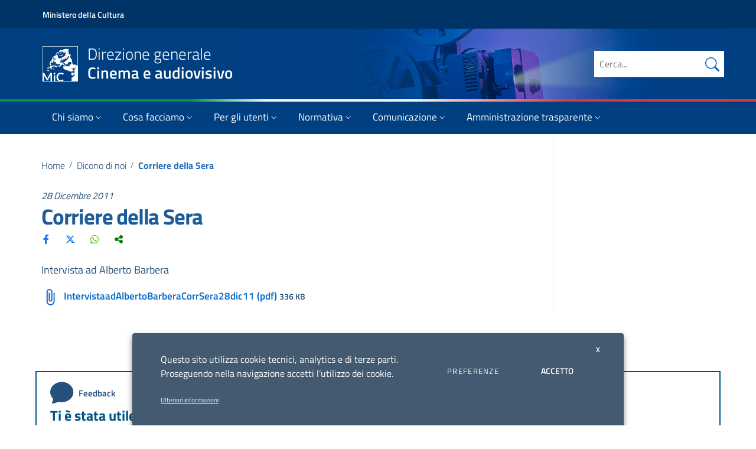

--- FILE ---
content_type: text/html; charset=UTF-8
request_url: https://cinema.cultura.gov.it/dicono-di-noi/corriere-della-sera-60/
body_size: 34117
content:
<!doctype html>
<html lang="it-IT">
<head>
  <meta charset="UTF-8">
  <meta name="viewport" content="width=device-width, initial-scale=1, shrink-to-fit=no">
  
  <link rel="profile" href="http://gmpg.org/xfn/11">
  
   <script>
			window.__PUBLIC_PATH__ = "https://cinema.cultura.gov.it/wp-content/themes/mic-cinema/static/fonts";
			theme_directory = "https://cinema.cultura.gov.it/wp-content/themes/mic-cinema";
	</script>
  
  <meta name='robots' content='index, follow, max-image-preview:large, max-snippet:-1, max-video-preview:-1' />

	<!-- This site is optimized with the Yoast SEO plugin v20.6 - https://yoast.com/wordpress/plugins/seo/ -->
	<title>Corriere della Sera</title>
	<meta name="description" content="Intervista ad Alberto Barbera&nbsp;" />
	<link rel="canonical" href="https://cinema.cultura.gov.it/dicono-di-noi/corriere-della-sera-60/" />
	<meta property="og:locale" content="it_IT" />
	<meta property="og:type" content="article" />
	<meta property="og:title" content="Corriere della Sera" />
	<meta property="og:description" content="Intervista ad Alberto Barbera&nbsp;" />
	<meta property="og:url" content="https://cinema.cultura.gov.it/dicono-di-noi/corriere-della-sera-60/" />
	<meta property="og:site_name" content="Direzione generale Cinema e audiovisivo" />
	<meta property="article:published_time" content="2011-12-27T23:00:00+00:00" />
	<meta property="og:image" content="https://cinema.cultura.gov.it/wp-content/uploads/2023/06/mic_cinema_fb_2023.jpg" />
	<meta property="og:image:width" content="1280" />
	<meta property="og:image:height" content="720" />
	<meta property="og:image:type" content="image/jpeg" />
	<meta name="author" content="andrea" />
	<meta name="twitter:card" content="summary_large_image" />
	<script type="application/ld+json" class="yoast-schema-graph">{"@context":"https://schema.org","@graph":[{"@type":"Article","@id":"https://cinema.cultura.gov.it/dicono-di-noi/corriere-della-sera-60/#article","isPartOf":{"@id":"https://cinema.cultura.gov.it/dicono-di-noi/corriere-della-sera-60/"},"author":{"name":"andrea","@id":"https://cinema.cultura.gov.it/#/schema/person/b128f8e8059334a2fb7cc4142191781c"},"headline":"Corriere della Sera","datePublished":"2011-12-27T23:00:00+00:00","dateModified":"2011-12-27T23:00:00+00:00","mainEntityOfPage":{"@id":"https://cinema.cultura.gov.it/dicono-di-noi/corriere-della-sera-60/"},"wordCount":10,"commentCount":0,"publisher":{"@id":"https://cinema.cultura.gov.it/#organization"},"articleSection":["Dicono di noi"],"inLanguage":"it-IT","potentialAction":[{"@type":"CommentAction","name":"Comment","target":["https://cinema.cultura.gov.it/dicono-di-noi/corriere-della-sera-60/#respond"]}]},{"@type":"WebPage","@id":"https://cinema.cultura.gov.it/dicono-di-noi/corriere-della-sera-60/","url":"https://cinema.cultura.gov.it/dicono-di-noi/corriere-della-sera-60/","name":"Corriere della Sera","isPartOf":{"@id":"https://cinema.cultura.gov.it/#website"},"datePublished":"2011-12-27T23:00:00+00:00","dateModified":"2011-12-27T23:00:00+00:00","description":"Intervista ad Alberto Barbera&nbsp;","breadcrumb":{"@id":"https://cinema.cultura.gov.it/dicono-di-noi/corriere-della-sera-60/#breadcrumb"},"inLanguage":"it-IT","potentialAction":[{"@type":"ReadAction","target":["https://cinema.cultura.gov.it/dicono-di-noi/corriere-della-sera-60/"]}]},{"@type":"BreadcrumbList","@id":"https://cinema.cultura.gov.it/dicono-di-noi/corriere-della-sera-60/#breadcrumb","itemListElement":[{"@type":"ListItem","position":1,"name":"Home","item":"https://cinema.cultura.gov.it/"},{"@type":"ListItem","position":2,"name":"Dicono di noi","item":"https://cinema.cultura.gov.it/./dicono-di-noi/"},{"@type":"ListItem","position":3,"name":"Corriere della Sera"}]},{"@type":"WebSite","@id":"https://cinema.cultura.gov.it/#website","url":"https://cinema.cultura.gov.it/","name":"Direzione generale Cinema e audiovisivo","description":"","publisher":{"@id":"https://cinema.cultura.gov.it/#organization"},"potentialAction":[{"@type":"SearchAction","target":{"@type":"EntryPoint","urlTemplate":"https://cinema.cultura.gov.it/?s={search_term_string}"},"query-input":"required name=search_term_string"}],"inLanguage":"it-IT"},{"@type":"Organization","@id":"https://cinema.cultura.gov.it/#organization","name":"MIC - Direzione generale Cinema e audiovisivo","url":"https://cinema.cultura.gov.it/","logo":{"@type":"ImageObject","inLanguage":"it-IT","@id":"https://cinema.cultura.gov.it/#/schema/logo/image/","url":"https://cinema.cultura.gov.it/wp-content/uploads/2022/03/mic-cinema.png","contentUrl":"https://cinema.cultura.gov.it/wp-content/uploads/2022/03/mic-cinema.png","width":682,"height":232,"caption":"MIC - Direzione generale Cinema e audiovisivo"},"image":{"@id":"https://cinema.cultura.gov.it/#/schema/logo/image/"}},{"@type":"Person","@id":"https://cinema.cultura.gov.it/#/schema/person/b128f8e8059334a2fb7cc4142191781c","name":"andrea"}]}</script>
	<!-- / Yoast SEO plugin. -->


<link rel="alternate" type="application/rss+xml" title="Direzione generale Cinema e audiovisivo &raquo; Corriere della Sera Feed dei commenti" href="https://cinema.cultura.gov.it/dicono-di-noi/corriere-della-sera-60/feed/" />
<script type="text/javascript">
/* <![CDATA[ */
window._wpemojiSettings = {"baseUrl":"https:\/\/s.w.org\/images\/core\/emoji\/15.0.3\/72x72\/","ext":".png","svgUrl":"https:\/\/s.w.org\/images\/core\/emoji\/15.0.3\/svg\/","svgExt":".svg","source":{"concatemoji":"https:\/\/cinema.cultura.gov.it\/wp-includes\/js\/wp-emoji-release.min.js?ver=6.7"}};
/*! This file is auto-generated */
!function(i,n){var o,s,e;function c(e){try{var t={supportTests:e,timestamp:(new Date).valueOf()};sessionStorage.setItem(o,JSON.stringify(t))}catch(e){}}function p(e,t,n){e.clearRect(0,0,e.canvas.width,e.canvas.height),e.fillText(t,0,0);var t=new Uint32Array(e.getImageData(0,0,e.canvas.width,e.canvas.height).data),r=(e.clearRect(0,0,e.canvas.width,e.canvas.height),e.fillText(n,0,0),new Uint32Array(e.getImageData(0,0,e.canvas.width,e.canvas.height).data));return t.every(function(e,t){return e===r[t]})}function u(e,t,n){switch(t){case"flag":return n(e,"\ud83c\udff3\ufe0f\u200d\u26a7\ufe0f","\ud83c\udff3\ufe0f\u200b\u26a7\ufe0f")?!1:!n(e,"\ud83c\uddfa\ud83c\uddf3","\ud83c\uddfa\u200b\ud83c\uddf3")&&!n(e,"\ud83c\udff4\udb40\udc67\udb40\udc62\udb40\udc65\udb40\udc6e\udb40\udc67\udb40\udc7f","\ud83c\udff4\u200b\udb40\udc67\u200b\udb40\udc62\u200b\udb40\udc65\u200b\udb40\udc6e\u200b\udb40\udc67\u200b\udb40\udc7f");case"emoji":return!n(e,"\ud83d\udc26\u200d\u2b1b","\ud83d\udc26\u200b\u2b1b")}return!1}function f(e,t,n){var r="undefined"!=typeof WorkerGlobalScope&&self instanceof WorkerGlobalScope?new OffscreenCanvas(300,150):i.createElement("canvas"),a=r.getContext("2d",{willReadFrequently:!0}),o=(a.textBaseline="top",a.font="600 32px Arial",{});return e.forEach(function(e){o[e]=t(a,e,n)}),o}function t(e){var t=i.createElement("script");t.src=e,t.defer=!0,i.head.appendChild(t)}"undefined"!=typeof Promise&&(o="wpEmojiSettingsSupports",s=["flag","emoji"],n.supports={everything:!0,everythingExceptFlag:!0},e=new Promise(function(e){i.addEventListener("DOMContentLoaded",e,{once:!0})}),new Promise(function(t){var n=function(){try{var e=JSON.parse(sessionStorage.getItem(o));if("object"==typeof e&&"number"==typeof e.timestamp&&(new Date).valueOf()<e.timestamp+604800&&"object"==typeof e.supportTests)return e.supportTests}catch(e){}return null}();if(!n){if("undefined"!=typeof Worker&&"undefined"!=typeof OffscreenCanvas&&"undefined"!=typeof URL&&URL.createObjectURL&&"undefined"!=typeof Blob)try{var e="postMessage("+f.toString()+"("+[JSON.stringify(s),u.toString(),p.toString()].join(",")+"));",r=new Blob([e],{type:"text/javascript"}),a=new Worker(URL.createObjectURL(r),{name:"wpTestEmojiSupports"});return void(a.onmessage=function(e){c(n=e.data),a.terminate(),t(n)})}catch(e){}c(n=f(s,u,p))}t(n)}).then(function(e){for(var t in e)n.supports[t]=e[t],n.supports.everything=n.supports.everything&&n.supports[t],"flag"!==t&&(n.supports.everythingExceptFlag=n.supports.everythingExceptFlag&&n.supports[t]);n.supports.everythingExceptFlag=n.supports.everythingExceptFlag&&!n.supports.flag,n.DOMReady=!1,n.readyCallback=function(){n.DOMReady=!0}}).then(function(){return e}).then(function(){var e;n.supports.everything||(n.readyCallback(),(e=n.source||{}).concatemoji?t(e.concatemoji):e.wpemoji&&e.twemoji&&(t(e.twemoji),t(e.wpemoji)))}))}((window,document),window._wpemojiSettings);
/* ]]> */
</script>
<style id='wp-emoji-styles-inline-css' type='text/css'>

	img.wp-smiley, img.emoji {
		display: inline !important;
		border: none !important;
		box-shadow: none !important;
		height: 1em !important;
		width: 1em !important;
		margin: 0 0.07em !important;
		vertical-align: -0.1em !important;
		background: none !important;
		padding: 0 !important;
	}
</style>
<link rel='stylesheet' id='wp-block-library-css' href='https://cinema.cultura.gov.it/wp-includes/css/dist/block-library/style.min.css?ver=6.7' type='text/css' media='all' />
<style id='classic-theme-styles-inline-css' type='text/css'>
/*! This file is auto-generated */
.wp-block-button__link{color:#fff;background-color:#32373c;border-radius:9999px;box-shadow:none;text-decoration:none;padding:calc(.667em + 2px) calc(1.333em + 2px);font-size:1.125em}.wp-block-file__button{background:#32373c;color:#fff;text-decoration:none}
</style>
<style id='global-styles-inline-css' type='text/css'>
:root{--wp--preset--aspect-ratio--square: 1;--wp--preset--aspect-ratio--4-3: 4/3;--wp--preset--aspect-ratio--3-4: 3/4;--wp--preset--aspect-ratio--3-2: 3/2;--wp--preset--aspect-ratio--2-3: 2/3;--wp--preset--aspect-ratio--16-9: 16/9;--wp--preset--aspect-ratio--9-16: 9/16;--wp--preset--color--black: #000000;--wp--preset--color--cyan-bluish-gray: #abb8c3;--wp--preset--color--white: #ffffff;--wp--preset--color--pale-pink: #f78da7;--wp--preset--color--vivid-red: #cf2e2e;--wp--preset--color--luminous-vivid-orange: #ff6900;--wp--preset--color--luminous-vivid-amber: #fcb900;--wp--preset--color--light-green-cyan: #7bdcb5;--wp--preset--color--vivid-green-cyan: #00d084;--wp--preset--color--pale-cyan-blue: #8ed1fc;--wp--preset--color--vivid-cyan-blue: #0693e3;--wp--preset--color--vivid-purple: #9b51e0;--wp--preset--gradient--vivid-cyan-blue-to-vivid-purple: linear-gradient(135deg,rgba(6,147,227,1) 0%,rgb(155,81,224) 100%);--wp--preset--gradient--light-green-cyan-to-vivid-green-cyan: linear-gradient(135deg,rgb(122,220,180) 0%,rgb(0,208,130) 100%);--wp--preset--gradient--luminous-vivid-amber-to-luminous-vivid-orange: linear-gradient(135deg,rgba(252,185,0,1) 0%,rgba(255,105,0,1) 100%);--wp--preset--gradient--luminous-vivid-orange-to-vivid-red: linear-gradient(135deg,rgba(255,105,0,1) 0%,rgb(207,46,46) 100%);--wp--preset--gradient--very-light-gray-to-cyan-bluish-gray: linear-gradient(135deg,rgb(238,238,238) 0%,rgb(169,184,195) 100%);--wp--preset--gradient--cool-to-warm-spectrum: linear-gradient(135deg,rgb(74,234,220) 0%,rgb(151,120,209) 20%,rgb(207,42,186) 40%,rgb(238,44,130) 60%,rgb(251,105,98) 80%,rgb(254,248,76) 100%);--wp--preset--gradient--blush-light-purple: linear-gradient(135deg,rgb(255,206,236) 0%,rgb(152,150,240) 100%);--wp--preset--gradient--blush-bordeaux: linear-gradient(135deg,rgb(254,205,165) 0%,rgb(254,45,45) 50%,rgb(107,0,62) 100%);--wp--preset--gradient--luminous-dusk: linear-gradient(135deg,rgb(255,203,112) 0%,rgb(199,81,192) 50%,rgb(65,88,208) 100%);--wp--preset--gradient--pale-ocean: linear-gradient(135deg,rgb(255,245,203) 0%,rgb(182,227,212) 50%,rgb(51,167,181) 100%);--wp--preset--gradient--electric-grass: linear-gradient(135deg,rgb(202,248,128) 0%,rgb(113,206,126) 100%);--wp--preset--gradient--midnight: linear-gradient(135deg,rgb(2,3,129) 0%,rgb(40,116,252) 100%);--wp--preset--font-size--small: 13px;--wp--preset--font-size--medium: 20px;--wp--preset--font-size--large: 36px;--wp--preset--font-size--x-large: 42px;--wp--preset--spacing--20: 0.44rem;--wp--preset--spacing--30: 0.67rem;--wp--preset--spacing--40: 1rem;--wp--preset--spacing--50: 1.5rem;--wp--preset--spacing--60: 2.25rem;--wp--preset--spacing--70: 3.38rem;--wp--preset--spacing--80: 5.06rem;--wp--preset--shadow--natural: 6px 6px 9px rgba(0, 0, 0, 0.2);--wp--preset--shadow--deep: 12px 12px 50px rgba(0, 0, 0, 0.4);--wp--preset--shadow--sharp: 6px 6px 0px rgba(0, 0, 0, 0.2);--wp--preset--shadow--outlined: 6px 6px 0px -3px rgba(255, 255, 255, 1), 6px 6px rgba(0, 0, 0, 1);--wp--preset--shadow--crisp: 6px 6px 0px rgba(0, 0, 0, 1);}:where(.is-layout-flex){gap: 0.5em;}:where(.is-layout-grid){gap: 0.5em;}body .is-layout-flex{display: flex;}.is-layout-flex{flex-wrap: wrap;align-items: center;}.is-layout-flex > :is(*, div){margin: 0;}body .is-layout-grid{display: grid;}.is-layout-grid > :is(*, div){margin: 0;}:where(.wp-block-columns.is-layout-flex){gap: 2em;}:where(.wp-block-columns.is-layout-grid){gap: 2em;}:where(.wp-block-post-template.is-layout-flex){gap: 1.25em;}:where(.wp-block-post-template.is-layout-grid){gap: 1.25em;}.has-black-color{color: var(--wp--preset--color--black) !important;}.has-cyan-bluish-gray-color{color: var(--wp--preset--color--cyan-bluish-gray) !important;}.has-white-color{color: var(--wp--preset--color--white) !important;}.has-pale-pink-color{color: var(--wp--preset--color--pale-pink) !important;}.has-vivid-red-color{color: var(--wp--preset--color--vivid-red) !important;}.has-luminous-vivid-orange-color{color: var(--wp--preset--color--luminous-vivid-orange) !important;}.has-luminous-vivid-amber-color{color: var(--wp--preset--color--luminous-vivid-amber) !important;}.has-light-green-cyan-color{color: var(--wp--preset--color--light-green-cyan) !important;}.has-vivid-green-cyan-color{color: var(--wp--preset--color--vivid-green-cyan) !important;}.has-pale-cyan-blue-color{color: var(--wp--preset--color--pale-cyan-blue) !important;}.has-vivid-cyan-blue-color{color: var(--wp--preset--color--vivid-cyan-blue) !important;}.has-vivid-purple-color{color: var(--wp--preset--color--vivid-purple) !important;}.has-black-background-color{background-color: var(--wp--preset--color--black) !important;}.has-cyan-bluish-gray-background-color{background-color: var(--wp--preset--color--cyan-bluish-gray) !important;}.has-white-background-color{background-color: var(--wp--preset--color--white) !important;}.has-pale-pink-background-color{background-color: var(--wp--preset--color--pale-pink) !important;}.has-vivid-red-background-color{background-color: var(--wp--preset--color--vivid-red) !important;}.has-luminous-vivid-orange-background-color{background-color: var(--wp--preset--color--luminous-vivid-orange) !important;}.has-luminous-vivid-amber-background-color{background-color: var(--wp--preset--color--luminous-vivid-amber) !important;}.has-light-green-cyan-background-color{background-color: var(--wp--preset--color--light-green-cyan) !important;}.has-vivid-green-cyan-background-color{background-color: var(--wp--preset--color--vivid-green-cyan) !important;}.has-pale-cyan-blue-background-color{background-color: var(--wp--preset--color--pale-cyan-blue) !important;}.has-vivid-cyan-blue-background-color{background-color: var(--wp--preset--color--vivid-cyan-blue) !important;}.has-vivid-purple-background-color{background-color: var(--wp--preset--color--vivid-purple) !important;}.has-black-border-color{border-color: var(--wp--preset--color--black) !important;}.has-cyan-bluish-gray-border-color{border-color: var(--wp--preset--color--cyan-bluish-gray) !important;}.has-white-border-color{border-color: var(--wp--preset--color--white) !important;}.has-pale-pink-border-color{border-color: var(--wp--preset--color--pale-pink) !important;}.has-vivid-red-border-color{border-color: var(--wp--preset--color--vivid-red) !important;}.has-luminous-vivid-orange-border-color{border-color: var(--wp--preset--color--luminous-vivid-orange) !important;}.has-luminous-vivid-amber-border-color{border-color: var(--wp--preset--color--luminous-vivid-amber) !important;}.has-light-green-cyan-border-color{border-color: var(--wp--preset--color--light-green-cyan) !important;}.has-vivid-green-cyan-border-color{border-color: var(--wp--preset--color--vivid-green-cyan) !important;}.has-pale-cyan-blue-border-color{border-color: var(--wp--preset--color--pale-cyan-blue) !important;}.has-vivid-cyan-blue-border-color{border-color: var(--wp--preset--color--vivid-cyan-blue) !important;}.has-vivid-purple-border-color{border-color: var(--wp--preset--color--vivid-purple) !important;}.has-vivid-cyan-blue-to-vivid-purple-gradient-background{background: var(--wp--preset--gradient--vivid-cyan-blue-to-vivid-purple) !important;}.has-light-green-cyan-to-vivid-green-cyan-gradient-background{background: var(--wp--preset--gradient--light-green-cyan-to-vivid-green-cyan) !important;}.has-luminous-vivid-amber-to-luminous-vivid-orange-gradient-background{background: var(--wp--preset--gradient--luminous-vivid-amber-to-luminous-vivid-orange) !important;}.has-luminous-vivid-orange-to-vivid-red-gradient-background{background: var(--wp--preset--gradient--luminous-vivid-orange-to-vivid-red) !important;}.has-very-light-gray-to-cyan-bluish-gray-gradient-background{background: var(--wp--preset--gradient--very-light-gray-to-cyan-bluish-gray) !important;}.has-cool-to-warm-spectrum-gradient-background{background: var(--wp--preset--gradient--cool-to-warm-spectrum) !important;}.has-blush-light-purple-gradient-background{background: var(--wp--preset--gradient--blush-light-purple) !important;}.has-blush-bordeaux-gradient-background{background: var(--wp--preset--gradient--blush-bordeaux) !important;}.has-luminous-dusk-gradient-background{background: var(--wp--preset--gradient--luminous-dusk) !important;}.has-pale-ocean-gradient-background{background: var(--wp--preset--gradient--pale-ocean) !important;}.has-electric-grass-gradient-background{background: var(--wp--preset--gradient--electric-grass) !important;}.has-midnight-gradient-background{background: var(--wp--preset--gradient--midnight) !important;}.has-small-font-size{font-size: var(--wp--preset--font-size--small) !important;}.has-medium-font-size{font-size: var(--wp--preset--font-size--medium) !important;}.has-large-font-size{font-size: var(--wp--preset--font-size--large) !important;}.has-x-large-font-size{font-size: var(--wp--preset--font-size--x-large) !important;}
:where(.wp-block-post-template.is-layout-flex){gap: 1.25em;}:where(.wp-block-post-template.is-layout-grid){gap: 1.25em;}
:where(.wp-block-columns.is-layout-flex){gap: 2em;}:where(.wp-block-columns.is-layout-grid){gap: 2em;}
:root :where(.wp-block-pullquote){font-size: 1.5em;line-height: 1.6;}
</style>
<link rel='stylesheet' id='semantic-css' href='https://cinema.cultura.gov.it/wp-content/plugins/starcat-review/includes/assets/vendors/semantic/bundle/semantic.min.css?ver=0.8' type='text/css' media='all' />
<link rel='stylesheet' id='fa5-css' href='https://cinema.cultura.gov.it/wp-content/plugins/starcat-review/includes/assets/vendors/fontawesome/js/all.min.css?ver=6.4.2' type='text/css' media='all' />
<link rel='stylesheet' id='flexbox-grid-css' href='https://cinema.cultura.gov.it/wp-content/plugins/starcat-review/includes/assets/vendors/flexboxgrid.min.css?ver=0.8' type='text/css' media='all' />
<link rel='stylesheet' id='starcat-review-css' href='https://cinema.cultura.gov.it/wp-content/plugins/starcat-review/includes/assets/bundle/main.bundle.css?ver=0.8' type='text/css' media='all' />
<link rel='stylesheet' id='csplugin-css' href='https://cinema.cultura.gov.it/wp-content/plugins/starcat-review/dgca-extras/csplugin-dgca.css?ver=1768600289' type='text/css' media='all' />
<link rel='stylesheet' id='gdpr-css' href='https://cinema.cultura.gov.it/wp-content/plugins/webtoffee-gdpr-cookie-consent/public/css/cookie-law-info-public_f.css?ver=2.3.775' type='text/css' media='all' />
<link rel='stylesheet' id='gdpr-gdpr-css' href='https://cinema.cultura.gov.it/wp-content/plugins/webtoffee-gdpr-cookie-consent/public/css/cookie-law-info-gdpr_f.css?ver=2.3.764' type='text/css' media='all' />
<link rel='stylesheet' id='bootstrap-italia-css' href='https://cinema.cultura.gov.it/wp-content/themes/mic-cinema/static/css/bootstrap-italia.min.css?ver=1.4.3' type='text/css' media='all' />
<link rel='stylesheet' id='theme-style-css' href='https://cinema.cultura.gov.it/wp-content/themes/mic-cinema/style.css?ver=1768600289' type='text/css' media='all' />
<link rel='stylesheet' id='recent-posts-widget-with-thumbnails-public-style-css' href='https://cinema.cultura.gov.it/wp-content/plugins/recent-posts-widget-with-thumbnails/public.css?ver=7.1.1' type='text/css' media='all' />
<link rel='stylesheet' id='dgca-megabanner-css' href='https://cinema.cultura.gov.it/wp-content/plugins/megabanner/dgca_megabanner.css?ver=1768600289' type='text/css' media='all' />
<script type="text/javascript" src="https://cinema.cultura.gov.it/wp-includes/js/jquery/jquery.min.js?ver=3.7.1" id="jquery-core-js"></script>
<script type="text/javascript" src="https://cinema.cultura.gov.it/wp-includes/js/jquery/jquery-migrate.min.js?ver=3.4.1" id="jquery-migrate-js"></script>
<script type="text/javascript" src="https://cinema.cultura.gov.it/wp-content/plugins/starcat-review/dgca-extras/csplugin-dgca.js?ver=1768600289" id="csplugin-js"></script>
<script type="text/javascript" id="cookie-law-info-js-extra">
/* <![CDATA[ */
var Cli_Data = {"nn_cookie_ids":[],"non_necessary_cookies":[],"cookielist":{"necessary":{"id":186,"status":true,"priority":0,"title":"Cookie necessari","strict":true,"default_state":false,"ccpa_optout":false,"loadonstart":false},"analytics":{"id":189,"status":true,"priority":3,"title":"Cookie di terze parti","strict":false,"default_state":false,"ccpa_optout":false,"loadonstart":false}},"ajax_url":"https:\/\/cinema.cultura.gov.it\/wp-admin\/admin-ajax.php","current_lang":"it","security":"e7fc93f260","eu_countries":["GB"],"geoIP":"disabled","use_custom_geolocation_api":"","custom_geolocation_api":"https:\/\/geoip.cookieyes.com\/geoip\/checker\/result.php","consentVersion":"1","strictlyEnabled":["necessary","obligatoire"],"cookieDomain":"","privacy_length":"250","ccpaEnabled":"","ccpaRegionBased":"","ccpaBarEnabled":"","ccpaType":"gdpr","triggerDomRefresh":"","secure_cookies":""};
var log_object = {"ajax_url":"https:\/\/cinema.cultura.gov.it\/wp-admin\/admin-ajax.php"};
/* ]]> */
</script>
<script type="text/javascript" src="https://cinema.cultura.gov.it/wp-content/plugins/webtoffee-gdpr-cookie-consent/public/js/cookie-law-info-public.js?ver=2.3.7" id="cookie-law-info-js"></script>
<link rel="EditURI" type="application/rsd+xml" title="RSD" href="https://cinema.cultura.gov.it/xmlrpc.php?rsd" />
<meta name="generator" content="WordPress 6.7" />
<link rel='shortlink' href='https://cinema.cultura.gov.it/?p=15361' />
<!-- This site is optimized --><script type="application/ld+json">{
                "@context": "http://schema.org",
                "@type": "Product",
                "aggregateRating": {
                    "@type": "AggregateRating",
                    "ratingValue": "0",
                    "reviewCount": "0"
                },
                "description": "<div class="old_desc"><p>
	Intervista ad Alberto Barbera<span style="display: none">&nbsp;</span></p>
</div><div class="oldhtml"></div><div>[downloads include="6193"]</div>",
                "name": "Corriere della Sera",
                "image": ""
                }</script><style type="text/css">.review-list .scr-icon:after,.review-list .scr-icon:after,.reviewed-list .scr-icon:after,.reviewed-list .scr-icon:after{color:#e5d41b;}.review-list .reviewed-item .reviewed-item-label__score,.review-list .reviewed-item .reviewed-item-label__score,.reviewed-list .reviewed-item .reviewed-item-label__score,.reviewed-list .reviewed-item .reviewed-item-label__score{color:#0274be;}</style><link rel="icon" href="https://cinema.cultura.gov.it/wp-content/uploads/2021/07/cropped-favicon-32x32.png" sizes="32x32" />
<link rel="icon" href="https://cinema.cultura.gov.it/wp-content/uploads/2021/07/cropped-favicon-192x192.png" sizes="192x192" />
<link rel="apple-touch-icon" href="https://cinema.cultura.gov.it/wp-content/uploads/2021/07/cropped-favicon-180x180.png" />
<meta name="msapplication-TileImage" content="https://cinema.cultura.gov.it/wp-content/uploads/2021/07/cropped-favicon-270x270.png" />
  
  <script>
		(function (jQuery) {
				window.$ = jQuery.noConflict();
		})(jQuery);
	</script>
	
	<style>
		@media all and (min-width: 992px) {
			.navbar .nav-item .dropdown-menu{ display: none; }
			.navbar .nav-item:hover .nav-link { }
			.navbar .nav-item:hover .dropdown-menu{ display: flex; }
			.navbar .nav-item .dropdown-menu{ margin-top:0; }
		}
	</style>
	<!-- Matomo SH -->
	<script type="text/plain" data-cli-class="cli-blocker-script" data-cli-label="Matomo Analytics"  data-cli-script-type="analytics" data-cli-block="true" data-cli-block-if-ccpa-optout="false" data-cli-element-position="head">
	  var _paq = window._paq = window._paq || [];
	  // tracker methods like "setCustomDimension" should be called before "trackPageView"
	  _paq.push(['trackPageView']);
	  _paq.push(['enableLinkTracking']);
	  (function() {
		var u="//stat.cultura.gov.it/";
		_paq.push(['setTrackerUrl', u+'matomo.php']);
		_paq.push(['setSiteId', '1']);
		var d=document, g=d.createElement('script'), s=d.getElementsByTagName('script')[0];
		g.async=true; g.src=u+'matomo.js'; s.parentNode.insertBefore(g,s);
	  })();
	</script>
	<!-- End Matomo Code -->
</head>
<body class="post-template-default single single-post postid-15361 single-format-standard">
<div class="body_wrapper push_container clearfix " id="page_top">
	
	<div class="it-header-wrapper it-header-sticky">
		<div class="it-header-slim-wrapper">
			<div class="container">
				<div class="row">
					<div class="col-12">
						<div class="it-header-slim-wrapper-content">
							<a aria-label="Collegamento a sito esterno - Ministero della Cultura - nuova finestra" class="d-none d-lg-block navbar-brand" href="https://cultura.gov.it/" target="_blank">Ministero della Cultura</a>
							<div class="nav-mobile">
								<nav>
									<a aria-label="Collegamento a sito esterno - Ministero della Cultura - nuova finestra" class="it-opener d-lg-none" href="https://cultura.gov.it/" target="_blank">
										<span>Ministero della Cultura</span>
									</a>
								</nav>
							</div>
							<div class="it-header-slim-right-zone">
							</div>
						</div>
					</div>
				</div>
			</div>
		</div>
				<div class="it-nav-wrapper">
			<div class="it-header-center-wrapper" >
				<div class="image-header" style="background-image: url('https://cinema.cultura.gov.it/wp-content/uploads/2021/09/header_8.jpg')">
					<div class="container">
						<div class="row">
							<div class="col-12">
								<div class="it-header-center-content-wrapper">
									<div class="it-brand-wrapper">
										<a href="https://cinema.cultura.gov.it/" title="Direzione generale Cinema e audiovisivo" rel="home">
											<img class="icon" src="https://cinema.cultura.gov.it/wp-content/themes/mic-cinema/img/MiC_logo_Negativo.svg" alt="MIC - Direzione generale Cinema e audiovisivo">
											<div class="it-brand-text">
												<span class="no_toc">Direzione generale<br><strong>Cinema e audiovisivo</strong></span>
											</div>
										</a>
									</div>
									<div class="it-right-zone">
										<div class="it-search-wrapper">
											<form class="form" method="get" role="search" action="/">
												<div class="form-group">
													<input id="site-search" type="search" value="" name="s" class="" placeholder="Cerca...">
													<button class="autocomplete-icon" aria-hidden="true" type="submit" aria-label="Cerca nel sito">
														<svg class="icon icon-primary icon-sm bi bi-search" xmlns="http://www.w3.org/2000/svg" width="16" height="16" fill="currentColor" viewBox="0 0 16 16">
															<path d="M11.742 10.344a6.5 6.5 0 1 0-1.397 1.398h-.001c.03.04.062.078.098.115l3.85 3.85a1 1 0 0 0 1.415-1.414l-3.85-3.85a1.007 1.007 0 0 0-.115-.1zM12 6.5a5.5 5.5 0 1 1-11 0 5.5 5.5 0 0 1 11 0z"/>
														</svg>
													</button>
													<label for="site-search" class="sr-only">Cerca nel sito</label>
												</div>
											</form>
										</div>
									</div>
								</div>
							</div>
						</div>
					</div>
				</div>
			</div>
			<div class="it-header-color-bar"></div>
			<div class="it-header-navbar-wrapper">
				<div class="container">
					<div class="row">
						<div class="col-12">
							<!--start nav-->
							<nav class="navbar navbar-expand-lg has-megamenu">
								<button class="custom-navbar-toggler" type="button" aria-controls="nav02" aria-expanded="false" aria-label="Toggle navigation" data-target="#nav02">
									<svg class="icon">
										<use xlink:href="https://cinema.cultura.gov.it/wp-content/themes/mic-cinema/static/svg/sprite.svg#it-burger"></use>
									</svg>
								</button>
								<div class="navbar-collapsable" id="nav02" style="display: none;">
									<div class="overlay" style="display: none;"></div>
									<div class="close-div sr-only">
										<button class="btn close-menu" type="button"><span class="it-close"></span>close</button>
									</div>
									<div class="menu-wrapper">
										<div class="logo-mobile">
											<a href="https://cinema.cultura.gov.it/" title="Direzione generale Cinema e audiovisivo" rel="home">
												<img class="icon" src="https://cinema.cultura.gov.it/wp-content/themes/mic-cinema/img/MiC_logo.svg" alt="MIC - Direzione generale Cinema e audiovisivo">
												<div class="it-brand-text">
													<span class="no_toc">Direzione generale<br><strong>Cinema e audiovisivo</strong></span>
												</div>
											</a>
										</div>
									
										<ul id="menu-principale" class="nav navbar-nav"><li itemscope="itemscope" itemtype="https://www.schema.org/SiteNavigationElement" id="menu-item-180" class="menu-item menu-item-type-post_type menu-item-object-page menu-item-has-children dropdown menu-item-180 nav-item"><a title="Chi siamo" href="#" data-toggle="dropdown" aria-haspopup="true" aria-expanded="false" class="dropdown-toggle nav-link" id="menu-item-dropdown-180">Chi siamo<svg class="icon icon-xs"><use xlink:href="https://cinema.cultura.gov.it/wp-content/themes/mic-cinema/static/svg/sprite.svg#it-expand"></use></svg></a>
<ul class="dropdown-menu" aria-labelledby="menu-item-dropdown-180" role="menu">
	<li itemscope="itemscope" itemtype="https://www.schema.org/SiteNavigationElement" id="menu-item-189" class="menu-item menu-item-type-post_type menu-item-object-page menu-item-189 nav-item"><a title="Presentazione" href="https://cinema.cultura.gov.it/chi-siamo/presentazione/" class="dropdown-item custom_megamenu_intestazione">Presentazione<svg class="icon icon-xs"><use xlink:href="https://cinema.cultura.gov.it/wp-content/themes/mic-cinema/static/svg/sprite.svg#it-expand"></use></svg></a></li>
	<li itemscope="itemscope" itemtype="https://www.schema.org/SiteNavigationElement" id="menu-item-23033" class="menu-item menu-item-type-post_type menu-item-object-page menu-item-has-children dropdown menu-item-23033 nav-item"><a title="Struttura organizzativa e contatti" href="https://cinema.cultura.gov.it/chi-siamo/struttura-organizzativa/" class="dropdown-item custom_megamenu_intestazione">Struttura organizzativa e contatti<svg class="icon icon-xs"><use xlink:href="https://cinema.cultura.gov.it/wp-content/themes/mic-cinema/static/svg/sprite.svg#it-expand"></use></svg></a>
	<ul aria-labelledby="menu-item-dropdown-180" role="menu">
		<li itemscope="itemscope" itemtype="https://www.schema.org/SiteNavigationElement" id="menu-item-23030" class="menu-item menu-item-type-post_type menu-item-object-page menu-item-23030 nav-item"><a title="Introduzione" href="https://cinema.cultura.gov.it/chi-siamo/struttura-organizzativa/introduzione/" class="dropdown-item">Introduzione<svg class="icon icon-xs"><use xlink:href="https://cinema.cultura.gov.it/wp-content/themes/mic-cinema/static/svg/sprite.svg#it-expand"></use></svg></a></li>
		<li itemscope="itemscope" itemtype="https://www.schema.org/SiteNavigationElement" id="menu-item-21955" class="menu-item menu-item-type-post_type menu-item-object-page menu-item-21955 nav-item"><a title="Organigramma" href="https://cinema.cultura.gov.it/chi-siamo/struttura-organizzativa/organigramma/" class="dropdown-item">Organigramma<svg class="icon icon-xs"><use xlink:href="https://cinema.cultura.gov.it/wp-content/themes/mic-cinema/static/svg/sprite.svg#it-expand"></use></svg></a></li>
		<li itemscope="itemscope" itemtype="https://www.schema.org/SiteNavigationElement" id="menu-item-191" class="menu-item menu-item-type-post_type menu-item-object-page menu-item-191 nav-item"><a title="Direttore Generale" href="https://cinema.cultura.gov.it/chi-siamo/struttura-organizzativa/direttore-generale/" class="dropdown-item">Direttore Generale<svg class="icon icon-xs"><use xlink:href="https://cinema.cultura.gov.it/wp-content/themes/mic-cinema/static/svg/sprite.svg#it-expand"></use></svg></a></li>
		<li itemscope="itemscope" itemtype="https://www.schema.org/SiteNavigationElement" id="menu-item-193" class="menu-item menu-item-type-post_type menu-item-object-page menu-item-193 nav-item"><a title="Servizio I" href="https://cinema.cultura.gov.it/chi-siamo/struttura-organizzativa/servizio-i/" class="dropdown-item">Servizio I<svg class="icon icon-xs"><use xlink:href="https://cinema.cultura.gov.it/wp-content/themes/mic-cinema/static/svg/sprite.svg#it-expand"></use></svg></a></li>
		<li itemscope="itemscope" itemtype="https://www.schema.org/SiteNavigationElement" id="menu-item-194" class="menu-item menu-item-type-post_type menu-item-object-page menu-item-194 nav-item"><a title="Servizio II" href="https://cinema.cultura.gov.it/chi-siamo/struttura-organizzativa/servizio-ii/" class="dropdown-item">Servizio II<svg class="icon icon-xs"><use xlink:href="https://cinema.cultura.gov.it/wp-content/themes/mic-cinema/static/svg/sprite.svg#it-expand"></use></svg></a></li>
		<li itemscope="itemscope" itemtype="https://www.schema.org/SiteNavigationElement" id="menu-item-195" class="menu-item menu-item-type-post_type menu-item-object-page menu-item-195 nav-item"><a title="Servizio III" href="https://cinema.cultura.gov.it/chi-siamo/struttura-organizzativa/servizio-iii/" class="dropdown-item">Servizio III<svg class="icon icon-xs"><use xlink:href="https://cinema.cultura.gov.it/wp-content/themes/mic-cinema/static/svg/sprite.svg#it-expand"></use></svg></a></li>
		<li itemscope="itemscope" itemtype="https://www.schema.org/SiteNavigationElement" id="menu-item-35113" class="menu-item menu-item-type-post_type menu-item-object-page menu-item-35113 nav-item"><a title="Servizio IV" href="https://cinema.cultura.gov.it/chi-siamo/struttura-organizzativa/servizio-iv-promozione-della-cultura-cinematografica-ed-audiovisiva-vigilanza/" class="dropdown-item">Servizio IV<svg class="icon icon-xs"><use xlink:href="https://cinema.cultura.gov.it/wp-content/themes/mic-cinema/static/svg/sprite.svg#it-expand"></use></svg></a></li>
		<li itemscope="itemscope" itemtype="https://www.schema.org/SiteNavigationElement" id="menu-item-192" class="menu-item menu-item-type-post_type menu-item-object-page menu-item-192 nav-item"><a title="Segreteria" href="https://cinema.cultura.gov.it/chi-siamo/struttura-organizzativa/segreteria-del-dg/" class="dropdown-item">Segreteria<svg class="icon icon-xs"><use xlink:href="https://cinema.cultura.gov.it/wp-content/themes/mic-cinema/static/svg/sprite.svg#it-expand"></use></svg></a></li>
		<li itemscope="itemscope" itemtype="https://www.schema.org/SiteNavigationElement" id="menu-item-580" class="menu-item menu-item-type-post_type menu-item-object-page menu-item-580 nav-item"><a title="Segreteria tecnica" href="https://cinema.cultura.gov.it/chi-siamo/struttura-organizzativa/segreteria-tecnica-a-supporto-del-direttore-generale-e-dei-servizi/" class="dropdown-item">Segreteria tecnica<svg class="icon icon-xs"><use xlink:href="https://cinema.cultura.gov.it/wp-content/themes/mic-cinema/static/svg/sprite.svg#it-expand"></use></svg></a></li>
		<li itemscope="itemscope" itemtype="https://www.schema.org/SiteNavigationElement" id="menu-item-186" class="menu-item menu-item-type-post_type menu-item-object-page menu-item-186 nav-item"><a title="Osservatorio dello spettacolo" href="https://cinema.cultura.gov.it/chi-siamo/struttura-organizzativa/osservatorio-dello-spettacolo/" class="dropdown-item">Osservatorio dello spettacolo<svg class="icon icon-xs"><use xlink:href="https://cinema.cultura.gov.it/wp-content/themes/mic-cinema/static/svg/sprite.svg#it-expand"></use></svg></a></li>
	</ul>
</li>
	<li itemscope="itemscope" itemtype="https://www.schema.org/SiteNavigationElement" id="menu-item-181" class="menu-item menu-item-type-post_type menu-item-object-page menu-item-has-children dropdown menu-item-181 nav-item"><a title="Commissioni" href="https://cinema.cultura.gov.it/chi-siamo/commissioni/" class="dropdown-item custom_megamenu_intestazione">Commissioni<svg class="icon icon-xs"><use xlink:href="https://cinema.cultura.gov.it/wp-content/themes/mic-cinema/static/svg/sprite.svg#it-expand"></use></svg></a>
	<ul aria-labelledby="menu-item-dropdown-180" role="menu">
		<li itemscope="itemscope" itemtype="https://www.schema.org/SiteNavigationElement" id="menu-item-23039" class="menu-item menu-item-type-post_type menu-item-object-page menu-item-23039 nav-item"><a title="Introduzione" href="https://cinema.cultura.gov.it/chi-siamo/commissioni/introduzione/" class="dropdown-item">Introduzione<svg class="icon icon-xs"><use xlink:href="https://cinema.cultura.gov.it/wp-content/themes/mic-cinema/static/svg/sprite.svg#it-expand"></use></svg></a></li>
		<li itemscope="itemscope" itemtype="https://www.schema.org/SiteNavigationElement" id="menu-item-185" class="menu-item menu-item-type-post_type menu-item-object-page menu-item-185 nav-item"><a title="Consiglio superiore cinema e audiovisivo" href="https://cinema.cultura.gov.it/chi-siamo/commissioni/consiglio-superiore-cinema-e-audiovisivo/" class="dropdown-item">Consiglio superiore cinema e audiovisivo<svg class="icon icon-xs"><use xlink:href="https://cinema.cultura.gov.it/wp-content/themes/mic-cinema/static/svg/sprite.svg#it-expand"></use></svg></a></li>
		<li itemscope="itemscope" itemtype="https://www.schema.org/SiteNavigationElement" id="menu-item-183" class="menu-item menu-item-type-post_type menu-item-object-page menu-item-183 nav-item"><a title="Esperti" href="https://cinema.cultura.gov.it/chi-siamo/commissioni/esperti/" class="dropdown-item">Esperti<svg class="icon icon-xs"><use xlink:href="https://cinema.cultura.gov.it/wp-content/themes/mic-cinema/static/svg/sprite.svg#it-expand"></use></svg></a></li>
		<li itemscope="itemscope" itemtype="https://www.schema.org/SiteNavigationElement" id="menu-item-21148" class="menu-item menu-item-type-post_type menu-item-object-page menu-item-21148 nav-item"><a title="Commissione per la classificazione delle opere cinematografiche" href="https://cinema.cultura.gov.it/chi-siamo/commissioni/commissione-per-la-classificazione-delle-opere-cinematografiche/" class="dropdown-item">Commissione per la classificazione delle opere cinematografiche<svg class="icon icon-xs"><use xlink:href="https://cinema.cultura.gov.it/wp-content/themes/mic-cinema/static/svg/sprite.svg#it-expand"></use></svg></a></li>
		<li itemscope="itemscope" itemtype="https://www.schema.org/SiteNavigationElement" id="menu-item-182" class="menu-item menu-item-type-post_type menu-item-object-page menu-item-182 nav-item"><a title="Altre commissioni" href="https://cinema.cultura.gov.it/chi-siamo/commissioni/altre-commissioni/" class="dropdown-item">Altre commissioni<svg class="icon icon-xs"><use xlink:href="https://cinema.cultura.gov.it/wp-content/themes/mic-cinema/static/svg/sprite.svg#it-expand"></use></svg></a></li>
	</ul>
</li>
</ul>
</li>
<li itemscope="itemscope" itemtype="https://www.schema.org/SiteNavigationElement" id="menu-item-217" class="menu-item menu-item-type-post_type menu-item-object-page menu-item-has-children dropdown menu-item-217 nav-item"><a title="Cosa facciamo" href="#" data-toggle="dropdown" aria-haspopup="true" aria-expanded="false" class="dropdown-toggle nav-link" id="menu-item-dropdown-217">Cosa facciamo<svg class="icon icon-xs"><use xlink:href="https://cinema.cultura.gov.it/wp-content/themes/mic-cinema/static/svg/sprite.svg#it-expand"></use></svg></a>
<ul class="dropdown-menu" aria-labelledby="menu-item-dropdown-217" role="menu">
	<li itemscope="itemscope" itemtype="https://www.schema.org/SiteNavigationElement" id="menu-item-228" class="menu-item menu-item-type-post_type menu-item-object-page menu-item-228 nav-item"><a title="Funzioni e compiti della DGCA" href="https://cinema.cultura.gov.it/cosa-facciamo/presentazione/" class="dropdown-item custom_megamenu_intestazione">Funzioni e compiti della DGCA<svg class="icon icon-xs"><use xlink:href="https://cinema.cultura.gov.it/wp-content/themes/mic-cinema/static/svg/sprite.svg#it-expand"></use></svg></a></li>
	<li itemscope="itemscope" itemtype="https://www.schema.org/SiteNavigationElement" id="menu-item-21581" class="menu-item menu-item-type-post_type menu-item-object-page menu-item-has-children dropdown menu-item-21581 nav-item"><a title="Attività amministrative" href="https://cinema.cultura.gov.it/cosa-facciamo/attivita-amministrative/" class="dropdown-item custom_megamenu_intestazione">Attività amministrative<svg class="icon icon-xs"><use xlink:href="https://cinema.cultura.gov.it/wp-content/themes/mic-cinema/static/svg/sprite.svg#it-expand"></use></svg></a>
	<ul aria-labelledby="menu-item-dropdown-217" role="menu">
		<li itemscope="itemscope" itemtype="https://www.schema.org/SiteNavigationElement" id="menu-item-23045" class="menu-item menu-item-type-post_type menu-item-object-page menu-item-23045 nav-item"><a title="Introduzione" href="https://cinema.cultura.gov.it/cosa-facciamo/attivita-amministrative/introduzione/" class="dropdown-item">Introduzione<svg class="icon icon-xs"><use xlink:href="https://cinema.cultura.gov.it/wp-content/themes/mic-cinema/static/svg/sprite.svg#it-expand"></use></svg></a></li>
		<li itemscope="itemscope" itemtype="https://www.schema.org/SiteNavigationElement" id="menu-item-21582" class="menu-item menu-item-type-post_type menu-item-object-page menu-item-21582 nav-item"><a title="Nazionalità italiana delle opere" href="https://cinema.cultura.gov.it/cosa-facciamo/attivita-amministrative/nazionalita-italiana-delle-opere/" class="dropdown-item">Nazionalità italiana delle opere<svg class="icon icon-xs"><use xlink:href="https://cinema.cultura.gov.it/wp-content/themes/mic-cinema/static/svg/sprite.svg#it-expand"></use></svg></a></li>
		<li itemscope="itemscope" itemtype="https://www.schema.org/SiteNavigationElement" id="menu-item-21583" class="menu-item menu-item-type-post_type menu-item-object-page menu-item-21583 nav-item"><a title="Tutela dei minori – classificazione" href="https://cinema.cultura.gov.it/cosa-facciamo/attivita-amministrative/tutela-dei-minori-classificazione/" class="dropdown-item">Tutela dei minori – classificazione<svg class="icon icon-xs"><use xlink:href="https://cinema.cultura.gov.it/wp-content/themes/mic-cinema/static/svg/sprite.svg#it-expand"></use></svg></a></li>
		<li itemscope="itemscope" itemtype="https://www.schema.org/SiteNavigationElement" id="menu-item-21585" class="menu-item menu-item-type-post_type menu-item-object-page menu-item-21585 nav-item"><a title="Registro pubblico delle opere cinematografiche e audiovisive PRCA" href="https://cinema.cultura.gov.it/cosa-facciamo/attivita-amministrative/registro-pubblico-delle-opere-cinematografiche-e-audiovisive/" class="dropdown-item">Registro pubblico delle opere cinematografiche e audiovisive PRCA<svg class="icon icon-xs"><use xlink:href="https://cinema.cultura.gov.it/wp-content/themes/mic-cinema/static/svg/sprite.svg#it-expand"></use></svg></a></li>
		<li itemscope="itemscope" itemtype="https://www.schema.org/SiteNavigationElement" id="menu-item-21587" class="menu-item menu-item-type-post_type menu-item-object-page menu-item-21587 nav-item"><a title="Riconoscimento qualifica film d’essai" href="https://cinema.cultura.gov.it/cosa-facciamo/attivita-amministrative/riconoscimento-qualifica-film-dessai/" class="dropdown-item">Riconoscimento qualifica film d’essai<svg class="icon icon-xs"><use xlink:href="https://cinema.cultura.gov.it/wp-content/themes/mic-cinema/static/svg/sprite.svg#it-expand"></use></svg></a></li>
		<li itemscope="itemscope" itemtype="https://www.schema.org/SiteNavigationElement" id="menu-item-21586" class="menu-item menu-item-type-post_type menu-item-object-page menu-item-21586 nav-item"><a title="Riconoscimento qualifica sala d’essai e contributo" href="https://cinema.cultura.gov.it/cosa-facciamo/attivita-amministrative/riconoscimento-qualifica-sala-dessai/" class="dropdown-item">Riconoscimento qualifica sala d’essai e contributo<svg class="icon icon-xs"><use xlink:href="https://cinema.cultura.gov.it/wp-content/themes/mic-cinema/static/svg/sprite.svg#it-expand"></use></svg></a></li>
		<li itemscope="itemscope" itemtype="https://www.schema.org/SiteNavigationElement" id="menu-item-21588" class="menu-item menu-item-type-post_type menu-item-object-page menu-item-21588 nav-item"><a title="Qualifica opera di espressione originale italiana" href="https://cinema.cultura.gov.it/cosa-facciamo/attivita-amministrative/qualifica-opera-di-espressione-originale-italiana/" class="dropdown-item">Qualifica opera di espressione originale italiana<svg class="icon icon-xs"><use xlink:href="https://cinema.cultura.gov.it/wp-content/themes/mic-cinema/static/svg/sprite.svg#it-expand"></use></svg></a></li>
		<li itemscope="itemscope" itemtype="https://www.schema.org/SiteNavigationElement" id="menu-item-26162" class="menu-item menu-item-type-post_type menu-item-object-page menu-item-26162 nav-item"><a title="Qualifica opera difficile" href="https://cinema.cultura.gov.it/cosa-facciamo/attivita-amministrative/qualifica-opera-difficile/" class="dropdown-item">Qualifica opera difficile<svg class="icon icon-xs"><use xlink:href="https://cinema.cultura.gov.it/wp-content/themes/mic-cinema/static/svg/sprite.svg#it-expand"></use></svg></a></li>
		<li itemscope="itemscope" itemtype="https://www.schema.org/SiteNavigationElement" id="menu-item-21753" class="menu-item menu-item-type-post_type menu-item-object-page menu-item-21753 nav-item"><a title="Opera con destinazione cinematografica" href="https://cinema.cultura.gov.it/cosa-facciamo/attivita-amministrative/opera-con-destinazione-cinematografica/" class="dropdown-item">Opera con destinazione cinematografica<svg class="icon icon-xs"><use xlink:href="https://cinema.cultura.gov.it/wp-content/themes/mic-cinema/static/svg/sprite.svg#it-expand"></use></svg></a></li>
		<li itemscope="itemscope" itemtype="https://www.schema.org/SiteNavigationElement" id="menu-item-21716" class="menu-item menu-item-type-post_type menu-item-object-page menu-item-21716 nav-item"><a title="Riconoscimenti e qualifiche a film realizzati ex legge previgente" href="https://cinema.cultura.gov.it/cosa-facciamo/attivita-amministrative/riconoscimenti-e-qualifiche-a-film-realizzati-ex-legge-previgente/" class="dropdown-item">Riconoscimenti e qualifiche a film realizzati ex legge previgente<svg class="icon icon-xs"><use xlink:href="https://cinema.cultura.gov.it/wp-content/themes/mic-cinema/static/svg/sprite.svg#it-expand"></use></svg></a></li>
		<li itemscope="itemscope" itemtype="https://www.schema.org/SiteNavigationElement" id="menu-item-25494" class="menu-item menu-item-type-post_type menu-item-object-page menu-item-25494 nav-item"><a title="Deposito opere" href="https://cinema.cultura.gov.it/cosa-facciamo/attivita-amministrative/deposito-opere/" class="dropdown-item">Deposito opere<svg class="icon icon-xs"><use xlink:href="https://cinema.cultura.gov.it/wp-content/themes/mic-cinema/static/svg/sprite.svg#it-expand"></use></svg></a></li>
		<li itemscope="itemscope" itemtype="https://www.schema.org/SiteNavigationElement" id="menu-item-30024" class="menu-item menu-item-type-post_type menu-item-object-page menu-item-30024 nav-item"><a title="PNRR" href="https://cinema.cultura.gov.it/cosa-facciamo/attivita-amministrative/pnrr/" class="dropdown-item">PNRR<svg class="icon icon-xs"><use xlink:href="https://cinema.cultura.gov.it/wp-content/themes/mic-cinema/static/svg/sprite.svg#it-expand"></use></svg></a></li>
	</ul>
</li>
	<li itemscope="itemscope" itemtype="https://www.schema.org/SiteNavigationElement" id="menu-item-251" class="menu-item menu-item-type-post_type menu-item-object-page menu-item-has-children dropdown menu-item-251 nav-item"><a title="Sostegni economici" href="https://cinema.cultura.gov.it/cosa-facciamo/sostegni-economici/" class="dropdown-item custom_megamenu_intestazione">Sostegni economici<svg class="icon icon-xs"><use xlink:href="https://cinema.cultura.gov.it/wp-content/themes/mic-cinema/static/svg/sprite.svg#it-expand"></use></svg></a>
	<ul aria-labelledby="menu-item-dropdown-217" role="menu">
		<li itemscope="itemscope" itemtype="https://www.schema.org/SiteNavigationElement" id="menu-item-308" class="menu-item menu-item-type-post_type menu-item-object-page menu-item-308 nav-item"><a title="Presentazione" href="https://cinema.cultura.gov.it/cosa-facciamo/sostegni-economici/presentazione/" class="dropdown-item">Presentazione<svg class="icon icon-xs"><use xlink:href="https://cinema.cultura.gov.it/wp-content/themes/mic-cinema/static/svg/sprite.svg#it-expand"></use></svg></a></li>
		<li itemscope="itemscope" itemtype="https://www.schema.org/SiteNavigationElement" id="menu-item-260" class="menu-item menu-item-type-post_type menu-item-object-page menu-item-260 nav-item"><a title="Incentivi assegnati" href="https://cinema.cultura.gov.it/cosa-facciamo/sostegni-economici/incentivi-assegnati/" class="dropdown-item">Incentivi assegnati<svg class="icon icon-xs"><use xlink:href="https://cinema.cultura.gov.it/wp-content/themes/mic-cinema/static/svg/sprite.svg#it-expand"></use></svg></a></li>
		<li itemscope="itemscope" itemtype="https://www.schema.org/SiteNavigationElement" id="menu-item-254" class="menu-item menu-item-type-post_type menu-item-object-page menu-item-has-children dropdown menu-item-254 nav-item"><a title="Linee di sostegno" href="https://cinema.cultura.gov.it/cosa-facciamo/sostegni-economici/linee-di-sostegno/" class="dropdown-item">Linee di sostegno<svg class="icon icon-xs"><use xlink:href="https://cinema.cultura.gov.it/wp-content/themes/mic-cinema/static/svg/sprite.svg#it-expand"></use></svg></a>
		<ul aria-labelledby="menu-item-dropdown-217" role="menu">
			<li itemscope="itemscope" itemtype="https://www.schema.org/SiteNavigationElement" id="menu-item-259" class="menu-item menu-item-type-post_type menu-item-object-page dropdown menu-item-259 nav-item"><a title="Contributi selettivi" href="https://cinema.cultura.gov.it/cosa-facciamo/sostegni-economici/linee-di-sostegno/contributi-selettivi/" class="dropdown-item">Contributi selettivi<svg class="icon icon-xs"><use xlink:href="https://cinema.cultura.gov.it/wp-content/themes/mic-cinema/static/svg/sprite.svg#it-expand"></use></svg></a></li>
			<li itemscope="itemscope" itemtype="https://www.schema.org/SiteNavigationElement" id="menu-item-258" class="menu-item menu-item-type-post_type menu-item-object-page dropdown menu-item-258 nav-item"><a title="Contributi automatici" href="https://cinema.cultura.gov.it/cosa-facciamo/sostegni-economici/linee-di-sostegno/contributi-automatici/" class="dropdown-item">Contributi automatici<svg class="icon icon-xs"><use xlink:href="https://cinema.cultura.gov.it/wp-content/themes/mic-cinema/static/svg/sprite.svg#it-expand"></use></svg></a></li>
			<li itemscope="itemscope" itemtype="https://www.schema.org/SiteNavigationElement" id="menu-item-257" class="menu-item menu-item-type-post_type menu-item-object-page dropdown menu-item-257 nav-item"><a title="Tax credit" href="https://cinema.cultura.gov.it/cosa-facciamo/sostegni-economici/linee-di-sostegno/tax-credit/" class="dropdown-item">Tax credit<svg class="icon icon-xs"><use xlink:href="https://cinema.cultura.gov.it/wp-content/themes/mic-cinema/static/svg/sprite.svg#it-expand"></use></svg></a></li>
			<li itemscope="itemscope" itemtype="https://www.schema.org/SiteNavigationElement" id="menu-item-256" class="menu-item menu-item-type-post_type menu-item-object-page dropdown menu-item-256 nav-item"><a title="Promozione" href="https://cinema.cultura.gov.it/cosa-facciamo/sostegni-economici/linee-di-sostegno/promozione/" class="dropdown-item">Promozione<svg class="icon icon-xs"><use xlink:href="https://cinema.cultura.gov.it/wp-content/themes/mic-cinema/static/svg/sprite.svg#it-expand"></use></svg></a></li>
			<li itemscope="itemscope" itemtype="https://www.schema.org/SiteNavigationElement" id="menu-item-36643" class="menu-item menu-item-type-post_type menu-item-object-page menu-item-36643 nav-item"><a title="Piano potenziamento sale" href="https://cinema.cultura.gov.it/cosa-facciamo/sostegni-economici/linee-di-sostegno/piano-potenziamento-sale/" class="dropdown-item">Piano potenziamento sale<svg class="icon icon-xs"><use xlink:href="https://cinema.cultura.gov.it/wp-content/themes/mic-cinema/static/svg/sprite.svg#it-expand"></use></svg></a></li>
			<li itemscope="itemscope" itemtype="https://www.schema.org/SiteNavigationElement" id="menu-item-255" class="menu-item menu-item-type-post_type menu-item-object-page dropdown menu-item-255 nav-item"><a title="Piani straordinari" href="https://cinema.cultura.gov.it/cosa-facciamo/sostegni-economici/linee-di-sostegno/piani-straordinari/" class="dropdown-item">Piani straordinari<svg class="icon icon-xs"><use xlink:href="https://cinema.cultura.gov.it/wp-content/themes/mic-cinema/static/svg/sprite.svg#it-expand"></use></svg></a></li>
			<li itemscope="itemscope" itemtype="https://www.schema.org/SiteNavigationElement" id="menu-item-22293" class="menu-item menu-item-type-post_type menu-item-object-page menu-item-22293 nav-item"><a title="Fondi emergenza Covid-19" href="https://cinema.cultura.gov.it/cosa-facciamo/sostegni-economici/linee-di-sostegno/fondi-emergenza-covid-19/" class="dropdown-item">Fondi emergenza Covid-19<svg class="icon icon-xs"><use xlink:href="https://cinema.cultura.gov.it/wp-content/themes/mic-cinema/static/svg/sprite.svg#it-expand"></use></svg></a></li>
		</ul>
</li>
		<li itemscope="itemscope" itemtype="https://www.schema.org/SiteNavigationElement" id="menu-item-31539" class="menu-item menu-item-type-custom menu-item-object-custom menu-item-31539 nav-item"><a title="Contributi selettivi" href="https://cinema.cultura.gov.it/cosa-facciamo/sostegni-economici/linee-di-sostegno/contributi-selettivi/" class="dropdown-item">Contributi selettivi<svg class="icon icon-xs"><use xlink:href="https://cinema.cultura.gov.it/wp-content/themes/mic-cinema/static/svg/sprite.svg#it-expand"></use></svg></a></li>
		<li itemscope="itemscope" itemtype="https://www.schema.org/SiteNavigationElement" id="menu-item-31540" class="menu-item menu-item-type-custom menu-item-object-custom menu-item-31540 nav-item"><a title="Contributi automatici" href="https://cinema.cultura.gov.it/cosa-facciamo/sostegni-economici/linee-di-sostegno/contributi-automatici/" class="dropdown-item">Contributi automatici<svg class="icon icon-xs"><use xlink:href="https://cinema.cultura.gov.it/wp-content/themes/mic-cinema/static/svg/sprite.svg#it-expand"></use></svg></a></li>
		<li itemscope="itemscope" itemtype="https://www.schema.org/SiteNavigationElement" id="menu-item-31541" class="menu-item menu-item-type-custom menu-item-object-custom menu-item-31541 nav-item"><a title="Tax credit" href="https://cinema.cultura.gov.it/cosa-facciamo/sostegni-economici/linee-di-sostegno/tax-credit/" class="dropdown-item">Tax credit<svg class="icon icon-xs"><use xlink:href="https://cinema.cultura.gov.it/wp-content/themes/mic-cinema/static/svg/sprite.svg#it-expand"></use></svg></a></li>
		<li itemscope="itemscope" itemtype="https://www.schema.org/SiteNavigationElement" id="menu-item-31542" class="menu-item menu-item-type-custom menu-item-object-custom menu-item-31542 nav-item"><a title="Promozione" href="https://cinema.cultura.gov.it/cosa-facciamo/sostegni-economici/linee-di-sostegno/promozione/" class="dropdown-item">Promozione<svg class="icon icon-xs"><use xlink:href="https://cinema.cultura.gov.it/wp-content/themes/mic-cinema/static/svg/sprite.svg#it-expand"></use></svg></a></li>
		<li itemscope="itemscope" itemtype="https://www.schema.org/SiteNavigationElement" id="menu-item-36676" class="menu-item menu-item-type-custom menu-item-object-custom menu-item-36676 nav-item"><a title="Piano potenziamento sale" href="https://cinema.cultura.gov.it/cosa-facciamo/sostegni-economici/linee-di-sostegno/piano-potenziamento-sale/" class="dropdown-item">Piano potenziamento sale<svg class="icon icon-xs"><use xlink:href="https://cinema.cultura.gov.it/wp-content/themes/mic-cinema/static/svg/sprite.svg#it-expand"></use></svg></a></li>
		<li itemscope="itemscope" itemtype="https://www.schema.org/SiteNavigationElement" id="menu-item-31543" class="menu-item menu-item-type-custom menu-item-object-custom menu-item-31543 nav-item"><a title="Piani straordinari" href="https://cinema.cultura.gov.it/cosa-facciamo/sostegni-economici/linee-di-sostegno/piani-straordinari/" class="dropdown-item">Piani straordinari<svg class="icon icon-xs"><use xlink:href="https://cinema.cultura.gov.it/wp-content/themes/mic-cinema/static/svg/sprite.svg#it-expand"></use></svg></a></li>
		<li itemscope="itemscope" itemtype="https://www.schema.org/SiteNavigationElement" id="menu-item-31544" class="menu-item menu-item-type-custom menu-item-object-custom menu-item-31544 nav-item"><a title="Fondi emergenza Covid-19" href="https://cinema.cultura.gov.it/cosa-facciamo/sostegni-economici/linee-di-sostegno/fondi-emergenza-covid-19/" class="dropdown-item">Fondi emergenza Covid-19<svg class="icon icon-xs"><use xlink:href="https://cinema.cultura.gov.it/wp-content/themes/mic-cinema/static/svg/sprite.svg#it-expand"></use></svg></a></li>
		<li itemscope="itemscope" itemtype="https://www.schema.org/SiteNavigationElement" id="menu-item-253" class="menu-item menu-item-type-post_type menu-item-object-page menu-item-253 nav-item"><a title="Fasi della filiera" href="https://cinema.cultura.gov.it/cosa-facciamo/sostegni-economici/fasi-della-filiera/" class="dropdown-item">Fasi della filiera<svg class="icon icon-xs"><use xlink:href="https://cinema.cultura.gov.it/wp-content/themes/mic-cinema/static/svg/sprite.svg#it-expand"></use></svg></a></li>
	</ul>
</li>
	<li itemscope="itemscope" itemtype="https://www.schema.org/SiteNavigationElement" id="menu-item-229" class="menu-item menu-item-type-post_type menu-item-object-page menu-item-229 nav-item"><a title="Rappresentanza istituzionale" href="https://cinema.cultura.gov.it/cosa-facciamo/rappresentanza-istituzionale/" class="dropdown-item custom_megamenu_intestazione">Rappresentanza istituzionale<svg class="icon icon-xs"><use xlink:href="https://cinema.cultura.gov.it/wp-content/themes/mic-cinema/static/svg/sprite.svg#it-expand"></use></svg></a></li>
</ul>
</li>
<li itemscope="itemscope" itemtype="https://www.schema.org/SiteNavigationElement" id="menu-item-370" class="menu-item menu-item-type-post_type menu-item-object-page menu-item-has-children dropdown menu-item-370 nav-item"><a title="Per gli utenti" href="#" data-toggle="dropdown" aria-haspopup="true" aria-expanded="false" class="dropdown-toggle nav-link" id="menu-item-dropdown-370">Per gli utenti<svg class="icon icon-xs"><use xlink:href="https://cinema.cultura.gov.it/wp-content/themes/mic-cinema/static/svg/sprite.svg#it-expand"></use></svg></a>
<ul class="dropdown-menu" aria-labelledby="menu-item-dropdown-370" role="menu">
	<li itemscope="itemscope" itemtype="https://www.schema.org/SiteNavigationElement" id="menu-item-22270" class="menu-item menu-item-type-custom menu-item-object-custom menu-item-has-children dropdown menu-item-22270 nav-item"><a title="Incentivi per fase della filiera" href="https://cinema.cultura.gov.it/cosa-facciamo/sostegni-economici/fasi-della-filiera/" class="dropdown-item custom_megamenu_intestazione">Incentivi per fase della filiera<svg class="icon icon-xs"><use xlink:href="https://cinema.cultura.gov.it/wp-content/themes/mic-cinema/static/svg/sprite.svg#it-expand"></use></svg></a>
	<ul aria-labelledby="menu-item-dropdown-370" role="menu">
		<li itemscope="itemscope" itemtype="https://www.schema.org/SiteNavigationElement" id="menu-item-21482" class="menu-item menu-item-type-custom menu-item-object-custom menu-item-21482 nav-item"><a title="Scrittura" href="https://cinema.cultura.gov.it/sostegni-economici/fasi-della-filiera/#scrittura" class="dropdown-item">Scrittura<svg class="icon icon-xs"><use xlink:href="https://cinema.cultura.gov.it/wp-content/themes/mic-cinema/static/svg/sprite.svg#it-expand"></use></svg></a></li>
		<li itemscope="itemscope" itemtype="https://www.schema.org/SiteNavigationElement" id="menu-item-21483" class="menu-item menu-item-type-custom menu-item-object-custom menu-item-21483 nav-item"><a title="Sviluppo e preproduzione" href="https://cinema.cultura.gov.it/sostegni-economici/fasi-della-filiera/#sviluppo-preproduzione" class="dropdown-item">Sviluppo e preproduzione<svg class="icon icon-xs"><use xlink:href="https://cinema.cultura.gov.it/wp-content/themes/mic-cinema/static/svg/sprite.svg#it-expand"></use></svg></a></li>
		<li itemscope="itemscope" itemtype="https://www.schema.org/SiteNavigationElement" id="menu-item-21484" class="menu-item menu-item-type-custom menu-item-object-custom menu-item-21484 nav-item"><a title="Produzione" href="https://cinema.cultura.gov.it/sostegni-economici/fasi-della-filiera/#produzione" class="dropdown-item">Produzione<svg class="icon icon-xs"><use xlink:href="https://cinema.cultura.gov.it/wp-content/themes/mic-cinema/static/svg/sprite.svg#it-expand"></use></svg></a></li>
		<li itemscope="itemscope" itemtype="https://www.schema.org/SiteNavigationElement" id="menu-item-21485" class="menu-item menu-item-type-custom menu-item-object-custom menu-item-21485 nav-item"><a title="Postproduzione" href="https://cinema.cultura.gov.it/sostegni-economici/fasi-della-filiera/#postproduzione" class="dropdown-item">Postproduzione<svg class="icon icon-xs"><use xlink:href="https://cinema.cultura.gov.it/wp-content/themes/mic-cinema/static/svg/sprite.svg#it-expand"></use></svg></a></li>
		<li itemscope="itemscope" itemtype="https://www.schema.org/SiteNavigationElement" id="menu-item-21486" class="menu-item menu-item-type-custom menu-item-object-custom menu-item-21486 nav-item"><a title="Distribuzione Italia" href="https://cinema.cultura.gov.it/sostegni-economici/fasi-della-filiera/#distribuzione-italia" class="dropdown-item">Distribuzione Italia<svg class="icon icon-xs"><use xlink:href="https://cinema.cultura.gov.it/wp-content/themes/mic-cinema/static/svg/sprite.svg#it-expand"></use></svg></a></li>
		<li itemscope="itemscope" itemtype="https://www.schema.org/SiteNavigationElement" id="menu-item-21487" class="menu-item menu-item-type-custom menu-item-object-custom menu-item-21487 nav-item"><a title="Distribuzione estero" href="https://cinema.cultura.gov.it/sostegni-economici/fasi-della-filiera/#distribuzione-estero" class="dropdown-item">Distribuzione estero<svg class="icon icon-xs"><use xlink:href="https://cinema.cultura.gov.it/wp-content/themes/mic-cinema/static/svg/sprite.svg#it-expand"></use></svg></a></li>
		<li itemscope="itemscope" itemtype="https://www.schema.org/SiteNavigationElement" id="menu-item-21488" class="menu-item menu-item-type-custom menu-item-object-custom menu-item-21488 nav-item"><a title="Esercizio" href="https://cinema.cultura.gov.it/sostegni-economici/fasi-della-filiera/#esercizio" class="dropdown-item">Esercizio<svg class="icon icon-xs"><use xlink:href="https://cinema.cultura.gov.it/wp-content/themes/mic-cinema/static/svg/sprite.svg#it-expand"></use></svg></a></li>
		<li itemscope="itemscope" itemtype="https://www.schema.org/SiteNavigationElement" id="menu-item-21489" class="menu-item menu-item-type-custom menu-item-object-custom menu-item-21489 nav-item"><a title="Promozione" href="https://cinema.cultura.gov.it/sostegni-economici/fasi-della-filiera/#promozione" class="dropdown-item">Promozione<svg class="icon icon-xs"><use xlink:href="https://cinema.cultura.gov.it/wp-content/themes/mic-cinema/static/svg/sprite.svg#it-expand"></use></svg></a></li>
		<li itemscope="itemscope" itemtype="https://www.schema.org/SiteNavigationElement" id="menu-item-21490" class="menu-item menu-item-type-custom menu-item-object-custom menu-item-21490 nav-item"><a title="Conservazione e patrimonio" href="https://cinema.cultura.gov.it/sostegni-economici/fasi-della-filiera/#conservazione-patrimonio" class="dropdown-item">Conservazione e patrimonio<svg class="icon icon-xs"><use xlink:href="https://cinema.cultura.gov.it/wp-content/themes/mic-cinema/static/svg/sprite.svg#it-expand"></use></svg></a></li>
		<li itemscope="itemscope" itemtype="https://www.schema.org/SiteNavigationElement" id="menu-item-21491" class="menu-item menu-item-type-custom menu-item-object-custom menu-item-21491 nav-item"><a title="Formazione" href="https://cinema.cultura.gov.it/sostegni-economici/fasi-della-filiera/#formazione" class="dropdown-item">Formazione<svg class="icon icon-xs"><use xlink:href="https://cinema.cultura.gov.it/wp-content/themes/mic-cinema/static/svg/sprite.svg#it-expand"></use></svg></a></li>
	</ul>
</li>
	<li itemscope="itemscope" itemtype="https://www.schema.org/SiteNavigationElement" id="menu-item-22271" class="menu-item menu-item-type-custom menu-item-object-custom menu-item-has-children dropdown menu-item-22271 nav-item"><a title="Attività amministrative" href="https://cinema.cultura.gov.it/cosa-facciamo/attivita-amministrative/" class="dropdown-item custom_megamenu_intestazione">Attività amministrative<svg class="icon icon-xs"><use xlink:href="https://cinema.cultura.gov.it/wp-content/themes/mic-cinema/static/svg/sprite.svg#it-expand"></use></svg></a>
	<ul aria-labelledby="menu-item-dropdown-370" role="menu">
		<li itemscope="itemscope" itemtype="https://www.schema.org/SiteNavigationElement" id="menu-item-22272" class="menu-item menu-item-type-custom menu-item-object-custom menu-item-22272 nav-item"><a title="Nazionalità italiana" href="https://cinema.cultura.gov.it/cosa-facciamo/attivita-amministrative/nazionalita-italiana-delle-opere/" class="dropdown-item">Nazionalità italiana<svg class="icon icon-xs"><use xlink:href="https://cinema.cultura.gov.it/wp-content/themes/mic-cinema/static/svg/sprite.svg#it-expand"></use></svg></a></li>
		<li itemscope="itemscope" itemtype="https://www.schema.org/SiteNavigationElement" id="menu-item-22273" class="menu-item menu-item-type-custom menu-item-object-custom menu-item-22273 nav-item"><a title="Tutela dei minori - classificazione" href="https://cinema.cultura.gov.it/cosa-facciamo/attivita-amministrative/tutela-dei-minori/" class="dropdown-item">Tutela dei minori &#8211; classificazione<svg class="icon icon-xs"><use xlink:href="https://cinema.cultura.gov.it/wp-content/themes/mic-cinema/static/svg/sprite.svg#it-expand"></use></svg></a></li>
		<li itemscope="itemscope" itemtype="https://www.schema.org/SiteNavigationElement" id="menu-item-22275" class="menu-item menu-item-type-custom menu-item-object-custom menu-item-22275 nav-item"><a title="Registro pubblico delle opere cinematografiche e audiovisive PRCA" href="https://cinema.cultura.gov.it/cosa-facciamo/attivita-amministrative/registro-pubblico-delle-opere-cinematografiche-e-audiovisive/" class="dropdown-item">Registro pubblico delle opere cinematografiche e audiovisive PRCA<svg class="icon icon-xs"><use xlink:href="https://cinema.cultura.gov.it/wp-content/themes/mic-cinema/static/svg/sprite.svg#it-expand"></use></svg></a></li>
		<li itemscope="itemscope" itemtype="https://www.schema.org/SiteNavigationElement" id="menu-item-36731" class="menu-item menu-item-type-custom menu-item-object-custom menu-item-36731 nav-item"><a title="Riconoscimento qualifica film d’essai" href="https://cinema.cultura.gov.it/cosa-facciamo/attivita-amministrative/riconoscimento-qualifica-film-dessai/" class="dropdown-item">Riconoscimento qualifica film d’essai<svg class="icon icon-xs"><use xlink:href="https://cinema.cultura.gov.it/wp-content/themes/mic-cinema/static/svg/sprite.svg#it-expand"></use></svg></a></li>
		<li itemscope="itemscope" itemtype="https://www.schema.org/SiteNavigationElement" id="menu-item-36730" class="menu-item menu-item-type-custom menu-item-object-custom menu-item-36730 nav-item"><a title="Riconoscimento qualifica sala d’essai e contributo" href="https://cinema.cultura.gov.it/cosa-facciamo/attivita-amministrative/riconoscimento-qualifica-sala-dessai/" class="dropdown-item">Riconoscimento qualifica sala d’essai e contributo<svg class="icon icon-xs"><use xlink:href="https://cinema.cultura.gov.it/wp-content/themes/mic-cinema/static/svg/sprite.svg#it-expand"></use></svg></a></li>
		<li itemscope="itemscope" itemtype="https://www.schema.org/SiteNavigationElement" id="menu-item-22281" class="menu-item menu-item-type-custom menu-item-object-custom menu-item-22281 nav-item"><a title="Qualifica opera di espressione originale italiana" href="https://cinema.cultura.gov.it/cosa-facciamo/attivita-amministrative/qualifica-opera-di-espressione-originale-italiana/" class="dropdown-item">Qualifica opera di espressione originale italiana<svg class="icon icon-xs"><use xlink:href="https://cinema.cultura.gov.it/wp-content/themes/mic-cinema/static/svg/sprite.svg#it-expand"></use></svg></a></li>
		<li itemscope="itemscope" itemtype="https://www.schema.org/SiteNavigationElement" id="menu-item-26163" class="menu-item menu-item-type-custom menu-item-object-custom menu-item-26163 nav-item"><a title="Qualifica opera difficile" href="#" class="dropdown-item">Qualifica opera difficile<svg class="icon icon-xs"><use xlink:href="https://cinema.cultura.gov.it/wp-content/themes/mic-cinema/static/svg/sprite.svg#it-expand"></use></svg></a></li>
		<li itemscope="itemscope" itemtype="https://www.schema.org/SiteNavigationElement" id="menu-item-22282" class="menu-item menu-item-type-custom menu-item-object-custom menu-item-22282 nav-item"><a title="Opera con destinazione cinematografica" href="https://cinema.cultura.gov.it/cosa-facciamo/attivita-amministrative/opera-con-destinazione-cinematografica/" class="dropdown-item">Opera con destinazione cinematografica<svg class="icon icon-xs"><use xlink:href="https://cinema.cultura.gov.it/wp-content/themes/mic-cinema/static/svg/sprite.svg#it-expand"></use></svg></a></li>
		<li itemscope="itemscope" itemtype="https://www.schema.org/SiteNavigationElement" id="menu-item-25508" class="menu-item menu-item-type-custom menu-item-object-custom menu-item-25508 nav-item"><a title="Riconoscimenti e qualifiche a film realizzati ex legge previgente" href="https://cinema.cultura.gov.it/cosa-facciamo/attivita-amministrative/riconoscimenti-e-qualifiche-a-film-realizzati-ex-legge-previgente/" class="dropdown-item">Riconoscimenti e qualifiche a film realizzati ex legge previgente<svg class="icon icon-xs"><use xlink:href="https://cinema.cultura.gov.it/wp-content/themes/mic-cinema/static/svg/sprite.svg#it-expand"></use></svg></a></li>
		<li itemscope="itemscope" itemtype="https://www.schema.org/SiteNavigationElement" id="menu-item-25495" class="menu-item menu-item-type-custom menu-item-object-custom menu-item-25495 nav-item"><a title="Deposito opere" href="https://cinema.cultura.gov.it/cosa-facciamo/attivita-amministrative/deposito-opere/" class="dropdown-item">Deposito opere<svg class="icon icon-xs"><use xlink:href="https://cinema.cultura.gov.it/wp-content/themes/mic-cinema/static/svg/sprite.svg#it-expand"></use></svg></a></li>
		<li itemscope="itemscope" itemtype="https://www.schema.org/SiteNavigationElement" id="menu-item-30361" class="menu-item menu-item-type-post_type menu-item-object-page menu-item-30361 nav-item"><a title="PNRR" href="https://cinema.cultura.gov.it/cosa-facciamo/attivita-amministrative/pnrr/" class="dropdown-item">PNRR<svg class="icon icon-xs"><use xlink:href="https://cinema.cultura.gov.it/wp-content/themes/mic-cinema/static/svg/sprite.svg#it-expand"></use></svg></a></li>
	</ul>
</li>
	<li itemscope="itemscope" itemtype="https://www.schema.org/SiteNavigationElement" id="menu-item-21498" class="menu-item menu-item-type-custom menu-item-object-custom menu-item-has-children dropdown menu-item-21498 nav-item"><a title="Incentivi assegnati" href="https://cinema.cultura.gov.it/cosa-facciamo/sostegni-economici/incentivi-assegnati/" class="dropdown-item custom_megamenu_intestazione">Incentivi assegnati<svg class="icon icon-xs"><use xlink:href="https://cinema.cultura.gov.it/wp-content/themes/mic-cinema/static/svg/sprite.svg#it-expand"></use></svg></a>
	<ul aria-labelledby="menu-item-dropdown-370" role="menu">
		<li itemscope="itemscope" itemtype="https://www.schema.org/SiteNavigationElement" id="menu-item-22284" class="menu-item menu-item-type-custom menu-item-object-custom menu-item-22284 nav-item"><a title="Contributi selettivi" href="https://cinema.cultura.gov.it/cosa-facciamo/sostegni-economici/incentivi-assegnati/#selettivi" class="dropdown-item">Contributi selettivi<svg class="icon icon-xs"><use xlink:href="https://cinema.cultura.gov.it/wp-content/themes/mic-cinema/static/svg/sprite.svg#it-expand"></use></svg></a></li>
		<li itemscope="itemscope" itemtype="https://www.schema.org/SiteNavigationElement" id="menu-item-22285" class="menu-item menu-item-type-custom menu-item-object-custom menu-item-22285 nav-item"><a title="Contributi automatici" href="https://cinema.cultura.gov.it/cosa-facciamo/sostegni-economici/incentivi-assegnati/#automatici" class="dropdown-item">Contributi automatici<svg class="icon icon-xs"><use xlink:href="https://cinema.cultura.gov.it/wp-content/themes/mic-cinema/static/svg/sprite.svg#it-expand"></use></svg></a></li>
		<li itemscope="itemscope" itemtype="https://www.schema.org/SiteNavigationElement" id="menu-item-22286" class="menu-item menu-item-type-custom menu-item-object-custom menu-item-22286 nav-item"><a title="Tax credit" href="https://cinema.cultura.gov.it/cosa-facciamo/sostegni-economici/incentivi-assegnati/#tax-credit" class="dropdown-item">Tax credit<svg class="icon icon-xs"><use xlink:href="https://cinema.cultura.gov.it/wp-content/themes/mic-cinema/static/svg/sprite.svg#it-expand"></use></svg></a></li>
		<li itemscope="itemscope" itemtype="https://www.schema.org/SiteNavigationElement" id="menu-item-22287" class="menu-item menu-item-type-custom menu-item-object-custom menu-item-22287 nav-item"><a title="Promozione" href="https://cinema.cultura.gov.it/cosa-facciamo/sostegni-economici/incentivi-assegnati/#promozione" class="dropdown-item">Promozione<svg class="icon icon-xs"><use xlink:href="https://cinema.cultura.gov.it/wp-content/themes/mic-cinema/static/svg/sprite.svg#it-expand"></use></svg></a></li>
		<li itemscope="itemscope" itemtype="https://www.schema.org/SiteNavigationElement" id="menu-item-36648" class="menu-item menu-item-type-custom menu-item-object-custom menu-item-36648 nav-item"><a title="Piano potenziamento sale" href="https://cinema.cultura.gov.it/cosa-facciamo/sostegni-economici/incentivi-assegnati/#piano_potenziamento_sale" class="dropdown-item">Piano potenziamento sale<svg class="icon icon-xs"><use xlink:href="https://cinema.cultura.gov.it/wp-content/themes/mic-cinema/static/svg/sprite.svg#it-expand"></use></svg></a></li>
		<li itemscope="itemscope" itemtype="https://www.schema.org/SiteNavigationElement" id="menu-item-22288" class="menu-item menu-item-type-custom menu-item-object-custom menu-item-22288 nav-item"><a title="Piani straordinari" href="https://cinema.cultura.gov.it/cosa-facciamo/sostegni-economici/incentivi-assegnati/#piani-straordinari" class="dropdown-item">Piani straordinari<svg class="icon icon-xs"><use xlink:href="https://cinema.cultura.gov.it/wp-content/themes/mic-cinema/static/svg/sprite.svg#it-expand"></use></svg></a></li>
		<li itemscope="itemscope" itemtype="https://www.schema.org/SiteNavigationElement" id="menu-item-22289" class="menu-item menu-item-type-custom menu-item-object-custom menu-item-22289 nav-item"><a title="Fondi emergenza Covid-19" href="https://cinema.cultura.gov.it/cosa-facciamo/sostegni-economici/incentivi-assegnati/#fondi-emergenza-covid" class="dropdown-item">Fondi emergenza Covid-19<svg class="icon icon-xs"><use xlink:href="https://cinema.cultura.gov.it/wp-content/themes/mic-cinema/static/svg/sprite.svg#it-expand"></use></svg></a></li>
		<li itemscope="itemscope" itemtype="https://www.schema.org/SiteNavigationElement" id="menu-item-28261" class="menu-item menu-item-type-custom menu-item-object-custom menu-item-28261 nav-item"><a title="Interesse culturale" href="https://cinema.cultura.gov.it/cosa-facciamo/sostegni-economici/incentivi-assegnati/#interesse_culturale" class="dropdown-item">Interesse culturale<svg class="icon icon-xs"><use xlink:href="https://cinema.cultura.gov.it/wp-content/themes/mic-cinema/static/svg/sprite.svg#it-expand"></use></svg></a></li>
	</ul>
</li>
	<li itemscope="itemscope" itemtype="https://www.schema.org/SiteNavigationElement" id="menu-item-373" class="menu-item menu-item-type-post_type menu-item-object-page menu-item-has-children dropdown menu-item-373 nav-item"><a title="Come fare" href="https://cinema.cultura.gov.it/per-gli-utenti/come-fare/" class="dropdown-item custom_megamenu_intestazione">Come fare<svg class="icon icon-xs"><use xlink:href="https://cinema.cultura.gov.it/wp-content/themes/mic-cinema/static/svg/sprite.svg#it-expand"></use></svg></a>
	<ul aria-labelledby="menu-item-dropdown-370" role="menu">
		<li itemscope="itemscope" itemtype="https://www.schema.org/SiteNavigationElement" id="menu-item-23083" class="menu-item menu-item-type-post_type menu-item-object-page menu-item-23083 nav-item"><a title="Introduzione" href="https://cinema.cultura.gov.it/per-gli-utenti/come-fare/introduzione/" class="dropdown-item">Introduzione<svg class="icon icon-xs"><use xlink:href="https://cinema.cultura.gov.it/wp-content/themes/mic-cinema/static/svg/sprite.svg#it-expand"></use></svg></a></li>
		<li itemscope="itemscope" itemtype="https://www.schema.org/SiteNavigationElement" id="menu-item-372" class="menu-item menu-item-type-post_type menu-item-object-page menu-item-372 nav-item"><a title="DG Cinema Online" href="https://cinema.cultura.gov.it/per-gli-utenti/come-fare/dgcol/" class="dropdown-item">DG Cinema Online<svg class="icon icon-xs"><use xlink:href="https://cinema.cultura.gov.it/wp-content/themes/mic-cinema/static/svg/sprite.svg#it-expand"></use></svg></a></li>
		<li itemscope="itemscope" itemtype="https://www.schema.org/SiteNavigationElement" id="menu-item-21943" class="menu-item menu-item-type-post_type menu-item-object-page menu-item-21943 nav-item"><a title="Database location e aiuti nazionali e regionali" href="https://cinema.cultura.gov.it/per-gli-utenti/come-fare/database-location-e-aiuti-nazionali-e-regionali/" class="dropdown-item">Database location e aiuti nazionali e regionali<svg class="icon icon-xs"><use xlink:href="https://cinema.cultura.gov.it/wp-content/themes/mic-cinema/static/svg/sprite.svg#it-expand"></use></svg></a></li>
		<li itemscope="itemscope" itemtype="https://www.schema.org/SiteNavigationElement" id="menu-item-21942" class="menu-item menu-item-type-post_type menu-item-object-page menu-item-21942 nav-item"><a title="Guida pratica per l’internazionale" href="https://cinema.cultura.gov.it/per-gli-utenti/come-fare/guida-pratica-per-linternazionale/" class="dropdown-item">Guida pratica per l’internazionale<svg class="icon icon-xs"><use xlink:href="https://cinema.cultura.gov.it/wp-content/themes/mic-cinema/static/svg/sprite.svg#it-expand"></use></svg></a></li>
		<li itemscope="itemscope" itemtype="https://www.schema.org/SiteNavigationElement" id="menu-item-34733" class="menu-item menu-item-type-custom menu-item-object-custom menu-item-34733 nav-item"><a title="Istruzioni per il versamento delle spese istruttorie" href="https://cinema.cultura.gov.it/per-gli-utenti/come-fare/pagopa/" class="dropdown-item">Istruzioni per il versamento delle spese istruttorie<svg class="icon icon-xs"><use xlink:href="https://cinema.cultura.gov.it/wp-content/themes/mic-cinema/static/svg/sprite.svg#it-expand"></use></svg></a></li>
		<li itemscope="itemscope" itemtype="https://www.schema.org/SiteNavigationElement" id="menu-item-34708" class="menu-item menu-item-type-custom menu-item-object-custom menu-item-34708 nav-item"><a title="Tesoreria Unica – Versamenti diversi da spese istruttorie " href="https://cinema.cultura.gov.it/per-gli-utenti/come-fare/tesoreria-unica-istruzioni-per-pagamenti-diversi-da-spese-istruttorie/" class="dropdown-item">Tesoreria Unica – Versamenti diversi da spese istruttorie <svg class="icon icon-xs"><use xlink:href="https://cinema.cultura.gov.it/wp-content/themes/mic-cinema/static/svg/sprite.svg#it-expand"></use></svg></a></li>
		<li itemscope="itemscope" itemtype="https://www.schema.org/SiteNavigationElement" id="menu-item-21707" class="menu-item menu-item-type-post_type menu-item-object-page menu-item-21707 nav-item"><a title="Rapporti con gli utenti" href="https://cinema.cultura.gov.it/per-gli-utenti/come-fare/rapporti-con-gli-utenti/" class="dropdown-item">Rapporti con gli utenti<svg class="icon icon-xs"><use xlink:href="https://cinema.cultura.gov.it/wp-content/themes/mic-cinema/static/svg/sprite.svg#it-expand"></use></svg></a></li>
		<li itemscope="itemscope" itemtype="https://www.schema.org/SiteNavigationElement" id="menu-item-22219" class="menu-item menu-item-type-post_type menu-item-object-page menu-item-22219 nav-item"><a title="Classificazione delle opere cinematografiche" href="https://cinema.cultura.gov.it/per-gli-utenti/come-fare/classificazione-delle-opere-cinematografiche/" class="dropdown-item">Classificazione delle opere cinematografiche<svg class="icon icon-xs"><use xlink:href="https://cinema.cultura.gov.it/wp-content/themes/mic-cinema/static/svg/sprite.svg#it-expand"></use></svg></a></li>
		<li itemscope="itemscope" itemtype="https://www.schema.org/SiteNavigationElement" id="menu-item-21734" class="menu-item menu-item-type-post_type menu-item-object-page menu-item-21734 nav-item"><a title="Vecchio Sportello online (COL)" href="https://cinema.cultura.gov.it/per-gli-utenti/come-fare/vecchio-sportello-online-col/" class="dropdown-item">Vecchio Sportello online (COL)<svg class="icon icon-xs"><use xlink:href="https://cinema.cultura.gov.it/wp-content/themes/mic-cinema/static/svg/sprite.svg#it-expand"></use></svg></a></li>
		<li itemscope="itemscope" itemtype="https://www.schema.org/SiteNavigationElement" id="menu-item-22782" class="menu-item menu-item-type-custom menu-item-object-custom menu-item-22782 nav-item"><a title="Cinema per la scuola" href="https://cinema.cultura.gov.it/cosa-facciamo/sostegni-economici/linee-di-sostegno/promozione/cinema-per-la-scuola/" class="dropdown-item">Cinema per la scuola<svg class="icon icon-xs"><use xlink:href="https://cinema.cultura.gov.it/wp-content/themes/mic-cinema/static/svg/sprite.svg#it-expand"></use></svg></a></li>
		<li itemscope="itemscope" itemtype="https://www.schema.org/SiteNavigationElement" id="menu-item-34973" class="menu-item menu-item-type-custom menu-item-object-custom menu-item-34973 nav-item"><a title="Logo" href="https://cinema.cultura.gov.it/per-gli-utenti/come-fare/logo-dgca/" class="dropdown-item">Logo<svg class="icon icon-xs"><use xlink:href="https://cinema.cultura.gov.it/wp-content/themes/mic-cinema/static/svg/sprite.svg#it-expand"></use></svg></a></li>
	</ul>
</li>
	<li itemscope="itemscope" itemtype="https://www.schema.org/SiteNavigationElement" id="menu-item-21645" class="menu-item menu-item-type-post_type menu-item-object-page menu-item-has-children dropdown menu-item-21645 nav-item"><a title="Approfondimenti tematici" href="https://cinema.cultura.gov.it/per-gli-utenti/approfondimenti-tematici/" class="dropdown-item custom_megamenu_intestazione">Approfondimenti tematici<svg class="icon icon-xs"><use xlink:href="https://cinema.cultura.gov.it/wp-content/themes/mic-cinema/static/svg/sprite.svg#it-expand"></use></svg></a>
	<ul aria-labelledby="menu-item-dropdown-370" role="menu">
		<li itemscope="itemscope" itemtype="https://www.schema.org/SiteNavigationElement" id="menu-item-26277" class="menu-item menu-item-type-post_type menu-item-object-page menu-item-26277 nav-item"><a title="Glossario" href="https://cinema.cultura.gov.it/per-gli-utenti/approfondimenti-tematici/glossario/" class="dropdown-item">Glossario<svg class="icon icon-xs"><use xlink:href="https://cinema.cultura.gov.it/wp-content/themes/mic-cinema/static/svg/sprite.svg#it-expand"></use></svg></a></li>
		<li itemscope="itemscope" itemtype="https://www.schema.org/SiteNavigationElement" id="menu-item-21621" class="menu-item menu-item-type-post_type menu-item-object-page menu-item-21621 nav-item"><a title="Focus limite d’intensità d’aiuto" href="https://cinema.cultura.gov.it/per-gli-utenti/approfondimenti-tematici/focus-limite-dintensita-daiuto/" class="dropdown-item">Focus limite d’intensità d’aiuto<svg class="icon icon-xs"><use xlink:href="https://cinema.cultura.gov.it/wp-content/themes/mic-cinema/static/svg/sprite.svg#it-expand"></use></svg></a></li>
		<li itemscope="itemscope" itemtype="https://www.schema.org/SiteNavigationElement" id="menu-item-21624" class="menu-item menu-item-type-post_type menu-item-object-page menu-item-21624 nav-item"><a title="Focus cortometraggi" href="https://cinema.cultura.gov.it/per-gli-utenti/approfondimenti-tematici/focus-cortometraggi/" class="dropdown-item">Focus cortometraggi<svg class="icon icon-xs"><use xlink:href="https://cinema.cultura.gov.it/wp-content/themes/mic-cinema/static/svg/sprite.svg#it-expand"></use></svg></a></li>
		<li itemscope="itemscope" itemtype="https://www.schema.org/SiteNavigationElement" id="menu-item-21628" class="menu-item menu-item-type-post_type menu-item-object-page menu-item-21628 nav-item"><a title="Focus documentari" href="https://cinema.cultura.gov.it/per-gli-utenti/approfondimenti-tematici/focus-documentari/" class="dropdown-item">Focus documentari<svg class="icon icon-xs"><use xlink:href="https://cinema.cultura.gov.it/wp-content/themes/mic-cinema/static/svg/sprite.svg#it-expand"></use></svg></a></li>
		<li itemscope="itemscope" itemtype="https://www.schema.org/SiteNavigationElement" id="menu-item-21633" class="menu-item menu-item-type-post_type menu-item-object-page menu-item-21633 nav-item"><a title="Focus opere di animazione" href="https://cinema.cultura.gov.it/per-gli-utenti/approfondimenti-tematici/focus-opere-di-animazione/" class="dropdown-item">Focus opere di animazione<svg class="icon icon-xs"><use xlink:href="https://cinema.cultura.gov.it/wp-content/themes/mic-cinema/static/svg/sprite.svg#it-expand"></use></svg></a></li>
		<li itemscope="itemscope" itemtype="https://www.schema.org/SiteNavigationElement" id="menu-item-21639" class="menu-item menu-item-type-post_type menu-item-object-page menu-item-21639 nav-item"><a title="Focus coproduzioni, compartecipazioni e produzioni internazionali" href="https://cinema.cultura.gov.it/per-gli-utenti/approfondimenti-tematici/focus-coproduzioni-compartecipazioni-e-produzioni-internazionali/" class="dropdown-item">Focus coproduzioni, compartecipazioni e produzioni internazionali<svg class="icon icon-xs"><use xlink:href="https://cinema.cultura.gov.it/wp-content/themes/mic-cinema/static/svg/sprite.svg#it-expand"></use></svg></a></li>
		<li itemscope="itemscope" itemtype="https://www.schema.org/SiteNavigationElement" id="menu-item-21648" class="menu-item menu-item-type-post_type menu-item-object-page menu-item-21648 nav-item"><a title="Focus parità di genere" href="https://cinema.cultura.gov.it/per-gli-utenti/approfondimenti-tematici/focus-parita-di-genere/" class="dropdown-item">Focus parità di genere<svg class="icon icon-xs"><use xlink:href="https://cinema.cultura.gov.it/wp-content/themes/mic-cinema/static/svg/sprite.svg#it-expand"></use></svg></a></li>
		<li itemscope="itemscope" itemtype="https://www.schema.org/SiteNavigationElement" id="menu-item-21651" class="menu-item menu-item-type-post_type menu-item-object-page menu-item-21651 nav-item"><a title="Focus agevolazioni per tipologie di imprese" href="https://cinema.cultura.gov.it/per-gli-utenti/approfondimenti-tematici/focus-agevolazioni-per-tipologie-di-imprese/" class="dropdown-item">Focus agevolazioni per tipologie di imprese<svg class="icon icon-xs"><use xlink:href="https://cinema.cultura.gov.it/wp-content/themes/mic-cinema/static/svg/sprite.svg#it-expand"></use></svg></a></li>
		<li itemscope="itemscope" itemtype="https://www.schema.org/SiteNavigationElement" id="menu-item-21654" class="menu-item menu-item-type-post_type menu-item-object-page menu-item-21654 nav-item"><a title="Focus obblighi di programmazione e investimento" href="https://cinema.cultura.gov.it/per-gli-utenti/approfondimenti-tematici/focus-obblighi-di-programmazione-e-investimento/" class="dropdown-item">Focus obblighi di programmazione e investimento<svg class="icon icon-xs"><use xlink:href="https://cinema.cultura.gov.it/wp-content/themes/mic-cinema/static/svg/sprite.svg#it-expand"></use></svg></a></li>
		<li itemscope="itemscope" itemtype="https://www.schema.org/SiteNavigationElement" id="menu-item-21663" class="menu-item menu-item-type-post_type menu-item-object-page menu-item-21663 nav-item"><a title="Focus convenzione Consiglio d’Europa sulle coproduzioni cinematografiche" href="https://cinema.cultura.gov.it/per-gli-utenti/approfondimenti-tematici/focus-convenzione-europea/" class="dropdown-item">Focus convenzione Consiglio d’Europa sulle coproduzioni cinematografiche<svg class="icon icon-xs"><use xlink:href="https://cinema.cultura.gov.it/wp-content/themes/mic-cinema/static/svg/sprite.svg#it-expand"></use></svg></a></li>
		<li itemscope="itemscope" itemtype="https://www.schema.org/SiteNavigationElement" id="menu-item-21666" class="menu-item menu-item-type-post_type menu-item-object-page menu-item-21666 nav-item"><a title="Focus MEDIA" href="https://cinema.cultura.gov.it/per-gli-utenti/approfondimenti-tematici/focus-media/" class="dropdown-item">Focus MEDIA<svg class="icon icon-xs"><use xlink:href="https://cinema.cultura.gov.it/wp-content/themes/mic-cinema/static/svg/sprite.svg#it-expand"></use></svg></a></li>
		<li itemscope="itemscope" itemtype="https://www.schema.org/SiteNavigationElement" id="menu-item-21669" class="menu-item menu-item-type-post_type menu-item-object-page menu-item-21669 nav-item"><a title="Focus Film Commission" href="https://cinema.cultura.gov.it/per-gli-utenti/approfondimenti-tematici/focus-film-commission/" class="dropdown-item">Focus Film Commission<svg class="icon icon-xs"><use xlink:href="https://cinema.cultura.gov.it/wp-content/themes/mic-cinema/static/svg/sprite.svg#it-expand"></use></svg></a></li>
		<li itemscope="itemscope" itemtype="https://www.schema.org/SiteNavigationElement" id="menu-item-21674" class="menu-item menu-item-type-post_type menu-item-object-page menu-item-21674 nav-item"><a title="Focus operatori non italiani" href="https://cinema.cultura.gov.it/per-gli-utenti/approfondimenti-tematici/focus-operatori-non-italiani/" class="dropdown-item">Focus operatori non italiani<svg class="icon icon-xs"><use xlink:href="https://cinema.cultura.gov.it/wp-content/themes/mic-cinema/static/svg/sprite.svg#it-expand"></use></svg></a></li>
		<li itemscope="itemscope" itemtype="https://www.schema.org/SiteNavigationElement" id="menu-item-21677" class="menu-item menu-item-type-post_type menu-item-object-page menu-item-21677 nav-item"><a title="Focus opere di ricerca e formazione" href="https://cinema.cultura.gov.it/per-gli-utenti/approfondimenti-tematici/focus-opere-di-ricerca-e-formazione/" class="dropdown-item">Focus opere di ricerca e formazione<svg class="icon icon-xs"><use xlink:href="https://cinema.cultura.gov.it/wp-content/themes/mic-cinema/static/svg/sprite.svg#it-expand"></use></svg></a></li>
	</ul>
</li>
	<li itemscope="itemscope" itemtype="https://www.schema.org/SiteNavigationElement" id="menu-item-21678" class="menu-item menu-item-type-post_type menu-item-object-page menu-item-has-children dropdown menu-item-21678 nav-item"><a title="Normativa" href="https://cinema.cultura.gov.it/normativa/" class="dropdown-item custom_megamenu_intestazione">Normativa<svg class="icon icon-xs"><use xlink:href="https://cinema.cultura.gov.it/wp-content/themes/mic-cinema/static/svg/sprite.svg#it-expand"></use></svg></a>
	<ul aria-labelledby="menu-item-dropdown-370" role="menu">
		<li itemscope="itemscope" itemtype="https://www.schema.org/SiteNavigationElement" id="menu-item-21529" class="menu-item menu-item-type-custom menu-item-object-custom menu-item-21529 nav-item"><a title="Legge cinema - Decreti attuativi" href="https://cinema.cultura.gov.it/normativa/normativa-statale/#legge-cinema-decreti-attuativi" class="dropdown-item">Legge cinema &#8211; Decreti attuativi<svg class="icon icon-xs"><use xlink:href="https://cinema.cultura.gov.it/wp-content/themes/mic-cinema/static/svg/sprite.svg#it-expand"></use></svg></a></li>
		<li itemscope="itemscope" itemtype="https://www.schema.org/SiteNavigationElement" id="menu-item-21530" class="menu-item menu-item-type-custom menu-item-object-custom menu-item-21530 nav-item"><a title="Fondi bilaterali" href="https://cinema.cultura.gov.it/cosa-facciamo/sostegni-economici/linee-di-sostegno/contributi-selettivi/fondi-bilaterali/" class="dropdown-item">Fondi bilaterali<svg class="icon icon-xs"><use xlink:href="https://cinema.cultura.gov.it/wp-content/themes/mic-cinema/static/svg/sprite.svg#it-expand"></use></svg></a></li>
		<li itemscope="itemscope" itemtype="https://www.schema.org/SiteNavigationElement" id="menu-item-21532" class="menu-item menu-item-type-custom menu-item-object-custom menu-item-21532 nav-item"><a title="Altre leggi" href="https://cinema.cultura.gov.it/normativa/normativa-statale/#altre-leggi" class="dropdown-item">Altre leggi<svg class="icon icon-xs"><use xlink:href="https://cinema.cultura.gov.it/wp-content/themes/mic-cinema/static/svg/sprite.svg#it-expand"></use></svg></a></li>
		<li itemscope="itemscope" itemtype="https://www.schema.org/SiteNavigationElement" id="menu-item-21533" class="menu-item menu-item-type-custom menu-item-object-custom menu-item-21533 nav-item"><a title="Normativa del Consiglio d&#039;Europa" href="https://cinema.cultura.gov.it/normativa/normativa-unione-europea-e-internazionale/#normativa-consiglio-europa" class="dropdown-item">Normativa del Consiglio d&#8217;Europa<svg class="icon icon-xs"><use xlink:href="https://cinema.cultura.gov.it/wp-content/themes/mic-cinema/static/svg/sprite.svg#it-expand"></use></svg></a></li>
		<li itemscope="itemscope" itemtype="https://www.schema.org/SiteNavigationElement" id="menu-item-22294" class="menu-item menu-item-type-custom menu-item-object-custom menu-item-22294 nav-item"><a title="Accordi internazionali di coproduzione" href="https://cinema.cultura.gov.it/normativa/accordi-internazionali-di-coproduzione/" class="dropdown-item">Accordi internazionali di coproduzione<svg class="icon icon-xs"><use xlink:href="https://cinema.cultura.gov.it/wp-content/themes/mic-cinema/static/svg/sprite.svg#it-expand"></use></svg></a></li>
		<li itemscope="itemscope" itemtype="https://www.schema.org/SiteNavigationElement" id="menu-item-21535" class="menu-item menu-item-type-custom menu-item-object-custom menu-item-21535 nav-item"><a title="Normativa UNESCO" href="https://cinema.cultura.gov.it/normativa/normativa-unione-europea-e-internazionale/#normativa-unesco" class="dropdown-item">Normativa UNESCO<svg class="icon icon-xs"><use xlink:href="https://cinema.cultura.gov.it/wp-content/themes/mic-cinema/static/svg/sprite.svg#it-expand"></use></svg></a></li>
	</ul>
</li>
</ul>
</li>
<li itemscope="itemscope" itemtype="https://www.schema.org/SiteNavigationElement" id="menu-item-375" class="menu-item menu-item-type-post_type menu-item-object-page menu-item-has-children dropdown menu-item-375 nav-item"><a title="Normativa" href="#" data-toggle="dropdown" aria-haspopup="true" aria-expanded="false" class="dropdown-toggle nav-link" id="menu-item-dropdown-375">Normativa<svg class="icon icon-xs"><use xlink:href="https://cinema.cultura.gov.it/wp-content/themes/mic-cinema/static/svg/sprite.svg#it-expand"></use></svg></a>
<ul class="dropdown-menu" aria-labelledby="menu-item-dropdown-375" role="menu">
	<li itemscope="itemscope" itemtype="https://www.schema.org/SiteNavigationElement" id="menu-item-23132" class="menu-item menu-item-type-post_type menu-item-object-page menu-item-has-children dropdown menu-item-23132 nav-item"><a title="Normativa internazionale" href="https://cinema.cultura.gov.it/normativa/normativa-internazionale/" class="dropdown-item custom_megamenu_intestazione">Normativa internazionale<svg class="icon icon-xs"><use xlink:href="https://cinema.cultura.gov.it/wp-content/themes/mic-cinema/static/svg/sprite.svg#it-expand"></use></svg></a>
	<ul aria-labelledby="menu-item-dropdown-375" role="menu">
		<li itemscope="itemscope" itemtype="https://www.schema.org/SiteNavigationElement" id="menu-item-348" class="menu-item menu-item-type-post_type menu-item-object-page menu-item-348 nav-item"><a title="Normativa Unione Europea e internazionale" href="https://cinema.cultura.gov.it/normativa/normativa-internazionale/normativa-unione-europea-e-internazionale/" class="dropdown-item">Normativa Unione Europea e internazionale<svg class="icon icon-xs"><use xlink:href="https://cinema.cultura.gov.it/wp-content/themes/mic-cinema/static/svg/sprite.svg#it-expand"></use></svg></a></li>
		<li itemscope="itemscope" itemtype="https://www.schema.org/SiteNavigationElement" id="menu-item-21735" class="accordi menu-item menu-item-type-post_type menu-item-object-page menu-item-21735 nav-item"><a title="Accordi internazionali di coproduzione" href="https://cinema.cultura.gov.it/normativa/normativa-internazionale/accordi-internazionali-di-coproduzione/" class="dropdown-item">Accordi internazionali di coproduzione<svg class="icon icon-xs"><use xlink:href="https://cinema.cultura.gov.it/wp-content/themes/mic-cinema/static/svg/sprite.svg#it-expand"></use></svg></a></li>
		<li itemscope="itemscope" itemtype="https://www.schema.org/SiteNavigationElement" id="menu-item-26172" class="menu-item menu-item-type-post_type menu-item-object-page menu-item-26172 nav-item"><a title="Database accordi internazionali di coproduzione" href="https://cinema.cultura.gov.it/normativa/normativa-internazionale/database-accordi-internazionali-di-coproduzione/" class="dropdown-item">Database accordi internazionali di coproduzione<svg class="icon icon-xs"><use xlink:href="https://cinema.cultura.gov.it/wp-content/themes/mic-cinema/static/svg/sprite.svg#it-expand"></use></svg></a></li>
	</ul>
</li>
	<li itemscope="itemscope" itemtype="https://www.schema.org/SiteNavigationElement" id="menu-item-349" class="menu-item menu-item-type-post_type menu-item-object-page menu-item-349 nav-item"><a title="Normativa statale" href="https://cinema.cultura.gov.it/normativa/normativa-statale/" class="dropdown-item custom_megamenu_intestazione">Normativa statale<svg class="icon icon-xs"><use xlink:href="https://cinema.cultura.gov.it/wp-content/themes/mic-cinema/static/svg/sprite.svg#it-expand"></use></svg></a></li>
	<li itemscope="itemscope" itemtype="https://www.schema.org/SiteNavigationElement" id="menu-item-21294" class="menu-item menu-item-type-post_type menu-item-object-page menu-item-21294 nav-item"><a title="Normativa regionale" href="https://cinema.cultura.gov.it/normativa/normativa-regionale/" class="dropdown-item custom_megamenu_intestazione">Normativa regionale<svg class="icon icon-xs"><use xlink:href="https://cinema.cultura.gov.it/wp-content/themes/mic-cinema/static/svg/sprite.svg#it-expand"></use></svg></a></li>
	<li itemscope="itemscope" itemtype="https://www.schema.org/SiteNavigationElement" id="menu-item-1861" class="menu-item menu-item-type-post_type menu-item-object-page menu-item-1861 nav-item"><a title="Circolari" href="https://cinema.cultura.gov.it/normativa/circolari/" class="dropdown-item custom_megamenu_intestazione">Circolari<svg class="icon icon-xs"><use xlink:href="https://cinema.cultura.gov.it/wp-content/themes/mic-cinema/static/svg/sprite.svg#it-expand"></use></svg></a></li>
	<li itemscope="itemscope" itemtype="https://www.schema.org/SiteNavigationElement" id="menu-item-22208" class="menu-item menu-item-type-post_type menu-item-object-page menu-item-22208 nav-item"><a title="Bandi Legge Cinema" href="https://cinema.cultura.gov.it/normativa/bandi-legge-cinema/" class="dropdown-item custom_megamenu_intestazione">Bandi Legge Cinema<svg class="icon icon-xs"><use xlink:href="https://cinema.cultura.gov.it/wp-content/themes/mic-cinema/static/svg/sprite.svg#it-expand"></use></svg></a></li>
</ul>
</li>
<li itemscope="itemscope" itemtype="https://www.schema.org/SiteNavigationElement" id="menu-item-989" class="menu-item menu-item-type-post_type menu-item-object-page menu-item-has-children dropdown menu-item-989 nav-item"><a title="Comunicazione" href="#" data-toggle="dropdown" aria-haspopup="true" aria-expanded="false" class="dropdown-toggle nav-link" id="menu-item-dropdown-989">Comunicazione<svg class="icon icon-xs"><use xlink:href="https://cinema.cultura.gov.it/wp-content/themes/mic-cinema/static/svg/sprite.svg#it-expand"></use></svg></a>
<ul class="dropdown-menu" aria-labelledby="menu-item-dropdown-989" role="menu">
	<li itemscope="itemscope" itemtype="https://www.schema.org/SiteNavigationElement" id="menu-item-21682" class="menu-item menu-item-type-post_type menu-item-object-page menu-item-has-children dropdown menu-item-21682 nav-item"><a title="Notizie" href="https://cinema.cultura.gov.it/comunicazione/notizie/" class="dropdown-item custom_megamenu_intestazione">Notizie<svg class="icon icon-xs"><use xlink:href="https://cinema.cultura.gov.it/wp-content/themes/mic-cinema/static/svg/sprite.svg#it-expand"></use></svg></a>
	<ul aria-labelledby="menu-item-dropdown-989" role="menu">
		<li itemscope="itemscope" itemtype="https://www.schema.org/SiteNavigationElement" id="menu-item-35392" class="menu-item menu-item-type-taxonomy menu-item-object-category menu-item-35392 nav-item"><a title="Bandi" href="https://cinema.cultura.gov.it/./notizie/bandi-incentivi/" class="dropdown-item">Bandi<svg class="icon icon-xs"><use xlink:href="https://cinema.cultura.gov.it/wp-content/themes/mic-cinema/static/svg/sprite.svg#it-expand"></use></svg></a></li>
		<li itemscope="itemscope" itemtype="https://www.schema.org/SiteNavigationElement" id="menu-item-35393" class="menu-item menu-item-type-taxonomy menu-item-object-category menu-item-35393 nav-item"><a title="Festival" href="https://cinema.cultura.gov.it/./notizie/festival/" class="dropdown-item">Festival<svg class="icon icon-xs"><use xlink:href="https://cinema.cultura.gov.it/wp-content/themes/mic-cinema/static/svg/sprite.svg#it-expand"></use></svg></a></li>
		<li itemscope="itemscope" itemtype="https://www.schema.org/SiteNavigationElement" id="menu-item-35394" class="menu-item menu-item-type-taxonomy menu-item-object-category menu-item-35394 nav-item"><a title="Riconoscimenti" href="https://cinema.cultura.gov.it/./notizie/riconoscimenti/" class="dropdown-item">Riconoscimenti<svg class="icon icon-xs"><use xlink:href="https://cinema.cultura.gov.it/wp-content/themes/mic-cinema/static/svg/sprite.svg#it-expand"></use></svg></a></li>
		<li itemscope="itemscope" itemtype="https://www.schema.org/SiteNavigationElement" id="menu-item-35198" class="menu-item menu-item-type-post_type menu-item-object-page menu-item-35198 nav-item"><a title="Eventi" href="https://cinema.cultura.gov.it/comunicazione/notizie/eventi/" class="dropdown-item">Eventi<svg class="icon icon-xs"><use xlink:href="https://cinema.cultura.gov.it/wp-content/themes/mic-cinema/static/svg/sprite.svg#it-expand"></use></svg></a></li>
		<li itemscope="itemscope" itemtype="https://www.schema.org/SiteNavigationElement" id="menu-item-35398" class="menu-item menu-item-type-taxonomy menu-item-object-category menu-item-35398 nav-item"><a title="Pubblicazioni" href="https://cinema.cultura.gov.it/./notizie/pubblicazioni-notizie/" class="dropdown-item">Pubblicazioni<svg class="icon icon-xs"><use xlink:href="https://cinema.cultura.gov.it/wp-content/themes/mic-cinema/static/svg/sprite.svg#it-expand"></use></svg></a></li>
		<li itemscope="itemscope" itemtype="https://www.schema.org/SiteNavigationElement" id="menu-item-35396" class="menu-item menu-item-type-taxonomy menu-item-object-category menu-item-35396 nav-item"><a title="Iniziative" href="https://cinema.cultura.gov.it/./notizie/iniziative/" class="dropdown-item">Iniziative<svg class="icon icon-xs"><use xlink:href="https://cinema.cultura.gov.it/wp-content/themes/mic-cinema/static/svg/sprite.svg#it-expand"></use></svg></a></li>
		<li itemscope="itemscope" itemtype="https://www.schema.org/SiteNavigationElement" id="menu-item-35397" class="menu-item menu-item-type-taxonomy menu-item-object-category menu-item-35397 nav-item"><a title="Personaggi" href="https://cinema.cultura.gov.it/./notizie/personaggi/" class="dropdown-item">Personaggi<svg class="icon icon-xs"><use xlink:href="https://cinema.cultura.gov.it/wp-content/themes/mic-cinema/static/svg/sprite.svg#it-expand"></use></svg></a></li>
		<li itemscope="itemscope" itemtype="https://www.schema.org/SiteNavigationElement" id="menu-item-1000" class="menu-item menu-item-type-post_type menu-item-object-page menu-item-1000 nav-item"><a title="Comunicati" href="https://cinema.cultura.gov.it/comunicazione/notizie/comunicati/" class="dropdown-item">Comunicati<svg class="icon icon-xs"><use xlink:href="https://cinema.cultura.gov.it/wp-content/themes/mic-cinema/static/svg/sprite.svg#it-expand"></use></svg></a></li>
		<li itemscope="itemscope" itemtype="https://www.schema.org/SiteNavigationElement" id="menu-item-35395" class="menu-item menu-item-type-taxonomy menu-item-object-category menu-item-35395 nav-item"><a title="Altre notizie" href="https://cinema.cultura.gov.it/./notizie/altre-notizie/" class="dropdown-item">Altre notizie<svg class="icon icon-xs"><use xlink:href="https://cinema.cultura.gov.it/wp-content/themes/mic-cinema/static/svg/sprite.svg#it-expand"></use></svg></a></li>
	</ul>
</li>
	<li itemscope="itemscope" itemtype="https://www.schema.org/SiteNavigationElement" id="menu-item-993" class="menu-item menu-item-type-post_type menu-item-object-page menu-item-has-children dropdown menu-item-993 nav-item"><a title="Avvisi agli utenti" href="https://cinema.cultura.gov.it/comunicazione/avvisi/" class="dropdown-item custom_megamenu_intestazione">Avvisi agli utenti<svg class="icon icon-xs"><use xlink:href="https://cinema.cultura.gov.it/wp-content/themes/mic-cinema/static/svg/sprite.svg#it-expand"></use></svg></a>
	<ul aria-labelledby="menu-item-dropdown-989" role="menu">
		<li itemscope="itemscope" itemtype="https://www.schema.org/SiteNavigationElement" id="menu-item-1199" class="menu-item menu-item-type-post_type menu-item-object-page menu-item-1199 nav-item"><a title="Contributi alle attività di promozione" href="https://cinema.cultura.gov.it/comunicazione/avvisi/avvisi-contributi-alle-attivita-di-promozione/" class="dropdown-item">Contributi alle attività di promozione<svg class="icon icon-xs"><use xlink:href="https://cinema.cultura.gov.it/wp-content/themes/mic-cinema/static/svg/sprite.svg#it-expand"></use></svg></a></li>
		<li itemscope="itemscope" itemtype="https://www.schema.org/SiteNavigationElement" id="menu-item-1200" class="menu-item menu-item-type-post_type menu-item-object-page menu-item-1200 nav-item"><a title="Contributi automatici" href="https://cinema.cultura.gov.it/comunicazione/avvisi/avvisi-contributi-automatici/" class="dropdown-item">Contributi automatici<svg class="icon icon-xs"><use xlink:href="https://cinema.cultura.gov.it/wp-content/themes/mic-cinema/static/svg/sprite.svg#it-expand"></use></svg></a></li>
		<li itemscope="itemscope" itemtype="https://www.schema.org/SiteNavigationElement" id="menu-item-1201" class="menu-item menu-item-type-post_type menu-item-object-page menu-item-1201 nav-item"><a title="Contributi selettivi" href="https://cinema.cultura.gov.it/comunicazione/avvisi/avvisi-contributi-selettivi/" class="dropdown-item">Contributi selettivi<svg class="icon icon-xs"><use xlink:href="https://cinema.cultura.gov.it/wp-content/themes/mic-cinema/static/svg/sprite.svg#it-expand"></use></svg></a></li>
		<li itemscope="itemscope" itemtype="https://www.schema.org/SiteNavigationElement" id="menu-item-1202" class="menu-item menu-item-type-post_type menu-item-object-page menu-item-1202 nav-item"><a title="Tax Credit" href="https://cinema.cultura.gov.it/comunicazione/avvisi/avvisi-tax-credit/" class="dropdown-item">Tax Credit<svg class="icon icon-xs"><use xlink:href="https://cinema.cultura.gov.it/wp-content/themes/mic-cinema/static/svg/sprite.svg#it-expand"></use></svg></a></li>
		<li itemscope="itemscope" itemtype="https://www.schema.org/SiteNavigationElement" id="menu-item-1234" class="menu-item menu-item-type-post_type menu-item-object-page menu-item-1234 nav-item"><a title="Deposito opera audiovisiva" href="https://cinema.cultura.gov.it/comunicazione/avvisi/avvisi-deposito-opera-audiovisiva/" class="dropdown-item">Deposito opera audiovisiva<svg class="icon icon-xs"><use xlink:href="https://cinema.cultura.gov.it/wp-content/themes/mic-cinema/static/svg/sprite.svg#it-expand"></use></svg></a></li>
		<li itemscope="itemscope" itemtype="https://www.schema.org/SiteNavigationElement" id="menu-item-1197" class="menu-item menu-item-type-post_type menu-item-object-page menu-item-1197 nav-item"><a title="Riconoscimento qualifica sala d’essai e contributo" href="https://cinema.cultura.gov.it/comunicazione/avvisi/avvisi-riconoscimento-qualifica-sala-essai/" class="dropdown-item">Riconoscimento qualifica sala d’essai e contributo<svg class="icon icon-xs"><use xlink:href="https://cinema.cultura.gov.it/wp-content/themes/mic-cinema/static/svg/sprite.svg#it-expand"></use></svg></a></li>
		<li itemscope="itemscope" itemtype="https://www.schema.org/SiteNavigationElement" id="menu-item-25961" class="menu-item menu-item-type-post_type menu-item-object-page menu-item-25961 nav-item"><a title="Riconoscimento qualifica film d’essai" href="https://cinema.cultura.gov.it/comunicazione/avvisi/avvisi-riconoscimento-qualifica-film-dessai/" class="dropdown-item">Riconoscimento qualifica film d’essai<svg class="icon icon-xs"><use xlink:href="https://cinema.cultura.gov.it/wp-content/themes/mic-cinema/static/svg/sprite.svg#it-expand"></use></svg></a></li>
		<li itemscope="itemscope" itemtype="https://www.schema.org/SiteNavigationElement" id="menu-item-1184" class="menu-item menu-item-type-post_type menu-item-object-page menu-item-1184 nav-item"><a title="Nazionalità italiana" href="https://cinema.cultura.gov.it/comunicazione/avvisi/avvisi-nazionalita-italiana/" class="dropdown-item">Nazionalità italiana<svg class="icon icon-xs"><use xlink:href="https://cinema.cultura.gov.it/wp-content/themes/mic-cinema/static/svg/sprite.svg#it-expand"></use></svg></a></li>
		<li itemscope="itemscope" itemtype="https://www.schema.org/SiteNavigationElement" id="menu-item-1198" class="menu-item menu-item-type-post_type menu-item-object-page menu-item-1198 nav-item"><a title="Piani straordinari e altri procedimenti legati alle sale" href="https://cinema.cultura.gov.it/comunicazione/avvisi/avvisi-piani-straordinari-e-altri-procedimenti-legati-alle-sale/" class="dropdown-item">Piani straordinari e altri procedimenti legati alle sale<svg class="icon icon-xs"><use xlink:href="https://cinema.cultura.gov.it/wp-content/themes/mic-cinema/static/svg/sprite.svg#it-expand"></use></svg></a></li>
		<li itemscope="itemscope" itemtype="https://www.schema.org/SiteNavigationElement" id="menu-item-1238" class="menu-item menu-item-type-post_type menu-item-object-page menu-item-1238 nav-item"><a title="Qualifica di Opera di espressione originale Italiana" href="https://cinema.cultura.gov.it/comunicazione/avvisi/avvisi-qualifica-di-opera-di-espressione-originale-italiana/" class="dropdown-item">Qualifica di Opera di espressione originale Italiana<svg class="icon icon-xs"><use xlink:href="https://cinema.cultura.gov.it/wp-content/themes/mic-cinema/static/svg/sprite.svg#it-expand"></use></svg></a></li>
		<li itemscope="itemscope" itemtype="https://www.schema.org/SiteNavigationElement" id="menu-item-1239" class="menu-item menu-item-type-post_type menu-item-object-page menu-item-1239 nav-item"><a title="Registro pubblico delle opere cinematografiche e audiovisive" href="https://cinema.cultura.gov.it/comunicazione/avvisi/avvisi-registro-pubblico-delle-opere-cinematografiche-e-audiovisive/" class="dropdown-item">Registro pubblico delle opere cinematografiche e audiovisive<svg class="icon icon-xs"><use xlink:href="https://cinema.cultura.gov.it/wp-content/themes/mic-cinema/static/svg/sprite.svg#it-expand"></use></svg></a></li>
		<li itemscope="itemscope" itemtype="https://www.schema.org/SiteNavigationElement" id="menu-item-1217" class="menu-item menu-item-type-post_type menu-item-object-page menu-item-1217 nav-item"><a title="Aggiornamenti piattaforma DGCOL" href="https://cinema.cultura.gov.it/comunicazione/avvisi/aggiornamenti-piattaforma-dgcol/" class="dropdown-item">Aggiornamenti piattaforma DGCOL<svg class="icon icon-xs"><use xlink:href="https://cinema.cultura.gov.it/wp-content/themes/mic-cinema/static/svg/sprite.svg#it-expand"></use></svg></a></li>
		<li itemscope="itemscope" itemtype="https://www.schema.org/SiteNavigationElement" id="menu-item-26389" class="menu-item menu-item-type-post_type menu-item-object-page menu-item-26389 nav-item"><a title="Classificazione" href="https://cinema.cultura.gov.it/comunicazione/avvisi/classificazione/" class="dropdown-item">Classificazione<svg class="icon icon-xs"><use xlink:href="https://cinema.cultura.gov.it/wp-content/themes/mic-cinema/static/svg/sprite.svg#it-expand"></use></svg></a></li>
		<li itemscope="itemscope" itemtype="https://www.schema.org/SiteNavigationElement" id="menu-item-35108" class="menu-item menu-item-type-post_type menu-item-object-page menu-item-35108 nav-item"><a title="Fondi emergenza" href="https://cinema.cultura.gov.it/comunicazione/avvisi/avvisi-fondi-emergenza/" class="dropdown-item">Fondi emergenza<svg class="icon icon-xs"><use xlink:href="https://cinema.cultura.gov.it/wp-content/themes/mic-cinema/static/svg/sprite.svg#it-expand"></use></svg></a></li>
		<li itemscope="itemscope" itemtype="https://www.schema.org/SiteNavigationElement" id="menu-item-1233" class="menu-item menu-item-type-post_type menu-item-object-page menu-item-1233 nav-item"><a title="Altro" href="https://cinema.cultura.gov.it/comunicazione/avvisi/avvisi-altro/" class="dropdown-item">Altro<svg class="icon icon-xs"><use xlink:href="https://cinema.cultura.gov.it/wp-content/themes/mic-cinema/static/svg/sprite.svg#it-expand"></use></svg></a></li>
	</ul>
</li>
	<li itemscope="itemscope" itemtype="https://www.schema.org/SiteNavigationElement" id="menu-item-21692" class="menu-item menu-item-type-post_type menu-item-object-page menu-item-has-children dropdown menu-item-21692 nav-item"><a title="Pubblicazioni DGCA" href="https://cinema.cultura.gov.it/comunicazione/pubblicazioni-dgca/" class="dropdown-item custom_megamenu_intestazione">Pubblicazioni DGCA<svg class="icon icon-xs"><use xlink:href="https://cinema.cultura.gov.it/wp-content/themes/mic-cinema/static/svg/sprite.svg#it-expand"></use></svg></a>
	<ul aria-labelledby="menu-item-dropdown-989" role="menu">
		<li itemscope="itemscope" itemtype="https://www.schema.org/SiteNavigationElement" id="menu-item-21693" class="menu-item menu-item-type-post_type menu-item-object-page menu-item-21693 nav-item"><a title="Indagini e studi" href="https://cinema.cultura.gov.it/comunicazione/pubblicazioni-dgca/indagini-e-studi/" class="dropdown-item">Indagini e studi<svg class="icon icon-xs"><use xlink:href="https://cinema.cultura.gov.it/wp-content/themes/mic-cinema/static/svg/sprite.svg#it-expand"></use></svg></a></li>
		<li itemscope="itemscope" itemtype="https://www.schema.org/SiteNavigationElement" id="menu-item-35925" class="menu-item menu-item-type-post_type menu-item-object-page menu-item-35925 nav-item"><a title="Numeri del cinema e dell’audiovisivo italiano" href="https://cinema.cultura.gov.it/comunicazione/pubblicazioni-dgca/numeri-cinema-audiovisivo/" class="dropdown-item">Numeri del cinema e dell’audiovisivo italiano<svg class="icon icon-xs"><use xlink:href="https://cinema.cultura.gov.it/wp-content/themes/mic-cinema/static/svg/sprite.svg#it-expand"></use></svg></a></li>
		<li itemscope="itemscope" itemtype="https://www.schema.org/SiteNavigationElement" id="menu-item-21694" class="menu-item menu-item-type-post_type menu-item-object-page menu-item-21694 nav-item"><a title="Valutazione di impatto" href="https://cinema.cultura.gov.it/comunicazione/pubblicazioni-dgca/valutazione-di-impatto/" class="dropdown-item">Valutazione di impatto<svg class="icon icon-xs"><use xlink:href="https://cinema.cultura.gov.it/wp-content/themes/mic-cinema/static/svg/sprite.svg#it-expand"></use></svg></a></li>
		<li itemscope="itemscope" itemtype="https://www.schema.org/SiteNavigationElement" id="menu-item-21699" class="menu-item menu-item-type-post_type menu-item-object-page menu-item-has-children dropdown menu-item-21699 nav-item"><a title="Pubblicazioni Osservatorio dello Spettacolo" href="https://cinema.cultura.gov.it/comunicazione/pubblicazioni-dgca/pubblicazioni-osservatorio-dello-spettacolo/" class="dropdown-item">Pubblicazioni Osservatorio dello Spettacolo<svg class="icon icon-xs"><use xlink:href="https://cinema.cultura.gov.it/wp-content/themes/mic-cinema/static/svg/sprite.svg#it-expand"></use></svg></a>
		<ul aria-labelledby="menu-item-dropdown-989" role="menu">
			<li itemscope="itemscope" itemtype="https://www.schema.org/SiteNavigationElement" id="menu-item-21713" class="menu-item menu-item-type-post_type menu-item-object-page menu-item-21713 nav-item"><a title="Progetto PanoramaSpettacolo" href="https://cinema.cultura.gov.it/comunicazione/pubblicazioni-dgca/pubblicazioni-osservatorio-dello-spettacolo/altri-documenti/" class="dropdown-item">Progetto PanoramaSpettacolo<svg class="icon icon-xs"><use xlink:href="https://cinema.cultura.gov.it/wp-content/themes/mic-cinema/static/svg/sprite.svg#it-expand"></use></svg></a></li>
			<li itemscope="itemscope" itemtype="https://www.schema.org/SiteNavigationElement" id="menu-item-21700" class="menu-item menu-item-type-post_type menu-item-object-page menu-item-21700 nav-item"><a title="Relazioni al Parlamento" href="https://cinema.cultura.gov.it/comunicazione/pubblicazioni-dgca/pubblicazioni-osservatorio-dello-spettacolo/relazioni-fus/" class="dropdown-item">Relazioni al Parlamento<svg class="icon icon-xs"><use xlink:href="https://cinema.cultura.gov.it/wp-content/themes/mic-cinema/static/svg/sprite.svg#it-expand"></use></svg></a></li>
		</ul>
</li>
	</ul>
</li>
	<li itemscope="itemscope" itemtype="https://www.schema.org/SiteNavigationElement" id="menu-item-1172" class="menu-item menu-item-type-post_type menu-item-object-page menu-item-1172 nav-item"><a title="Bandi aperti e scadenze" href="https://cinema.cultura.gov.it/comunicazione/bandi-aperti-e-prossime-scadenze/" class="dropdown-item custom_megamenu_intestazione">Bandi aperti e scadenze<svg class="icon icon-xs"><use xlink:href="https://cinema.cultura.gov.it/wp-content/themes/mic-cinema/static/svg/sprite.svg#it-expand"></use></svg></a></li>
</ul>
</li>
<li itemscope="itemscope" itemtype="https://www.schema.org/SiteNavigationElement" id="menu-item-429" class="menu-item menu-item-type-post_type menu-item-object-page menu-item-has-children dropdown menu-item-429 nav-item"><a title="Amministrazione trasparente" href="#" data-toggle="dropdown" aria-haspopup="true" aria-expanded="false" class="dropdown-toggle nav-link" id="menu-item-dropdown-429">Amministrazione trasparente<svg class="icon icon-xs"><use xlink:href="https://cinema.cultura.gov.it/wp-content/themes/mic-cinema/static/svg/sprite.svg#it-expand"></use></svg></a>
<ul class="dropdown-menu" aria-labelledby="menu-item-dropdown-429" role="menu">
	<li itemscope="itemscope" itemtype="https://www.schema.org/SiteNavigationElement" id="menu-item-23090" class="hide menu-item menu-item-type-custom menu-item-object-custom menu-item-has-children dropdown menu-item-23090 nav-item"><a title="Elemento del menu" href="#" class="dropdown-item custom_megamenu_intestazione">Elemento del menu<svg class="icon icon-xs"><use xlink:href="https://cinema.cultura.gov.it/wp-content/themes/mic-cinema/static/svg/sprite.svg#it-expand"></use></svg></a>
	<ul aria-labelledby="menu-item-dropdown-429" role="menu">
		<li itemscope="itemscope" itemtype="https://www.schema.org/SiteNavigationElement" id="menu-item-656" class="menu-item menu-item-type-post_type menu-item-object-page menu-item-656 nav-item"><a title="Presentazione" href="https://cinema.cultura.gov.it/amministrazione-trasparente/presentazione/" class="dropdown-item">Presentazione<svg class="icon icon-xs"><use xlink:href="https://cinema.cultura.gov.it/wp-content/themes/mic-cinema/static/svg/sprite.svg#it-expand"></use></svg></a></li>
		<li itemscope="itemscope" itemtype="https://www.schema.org/SiteNavigationElement" id="menu-item-431" class="menu-item menu-item-type-post_type menu-item-object-page menu-item-431 nav-item"><a title="Disposizioni generali" href="https://cinema.cultura.gov.it/amministrazione-trasparente/disposizioni-generali/" class="dropdown-item">Disposizioni generali<svg class="icon icon-xs"><use xlink:href="https://cinema.cultura.gov.it/wp-content/themes/mic-cinema/static/svg/sprite.svg#it-expand"></use></svg></a></li>
		<li itemscope="itemscope" itemtype="https://www.schema.org/SiteNavigationElement" id="menu-item-432" class="menu-item menu-item-type-post_type menu-item-object-page menu-item-432 nav-item"><a title="Organizzazione" href="https://cinema.cultura.gov.it/amministrazione-trasparente/organizzazione/" class="dropdown-item">Organizzazione<svg class="icon icon-xs"><use xlink:href="https://cinema.cultura.gov.it/wp-content/themes/mic-cinema/static/svg/sprite.svg#it-expand"></use></svg></a></li>
		<li itemscope="itemscope" itemtype="https://www.schema.org/SiteNavigationElement" id="menu-item-433" class="menu-item menu-item-type-post_type menu-item-object-page menu-item-433 nav-item"><a title="Consulenti e collaboratori" href="https://cinema.cultura.gov.it/amministrazione-trasparente/consulenti-e-collaboratori/" class="dropdown-item">Consulenti e collaboratori<svg class="icon icon-xs"><use xlink:href="https://cinema.cultura.gov.it/wp-content/themes/mic-cinema/static/svg/sprite.svg#it-expand"></use></svg></a></li>
		<li itemscope="itemscope" itemtype="https://www.schema.org/SiteNavigationElement" id="menu-item-434" class="menu-item menu-item-type-post_type menu-item-object-page menu-item-434 nav-item"><a title="Personale" href="https://cinema.cultura.gov.it/amministrazione-trasparente/personale/" class="dropdown-item">Personale<svg class="icon icon-xs"><use xlink:href="https://cinema.cultura.gov.it/wp-content/themes/mic-cinema/static/svg/sprite.svg#it-expand"></use></svg></a></li>
		<li itemscope="itemscope" itemtype="https://www.schema.org/SiteNavigationElement" id="menu-item-435" class="menu-item menu-item-type-post_type menu-item-object-page menu-item-435 nav-item"><a title="Bandi di concorso" href="https://cinema.cultura.gov.it/amministrazione-trasparente/bandi-di-concorso/" class="dropdown-item">Bandi di concorso<svg class="icon icon-xs"><use xlink:href="https://cinema.cultura.gov.it/wp-content/themes/mic-cinema/static/svg/sprite.svg#it-expand"></use></svg></a></li>
		<li itemscope="itemscope" itemtype="https://www.schema.org/SiteNavigationElement" id="menu-item-436" class="menu-item menu-item-type-post_type menu-item-object-page menu-item-436 nav-item"><a title="Performance" href="https://cinema.cultura.gov.it/amministrazione-trasparente/performance/" class="dropdown-item">Performance<svg class="icon icon-xs"><use xlink:href="https://cinema.cultura.gov.it/wp-content/themes/mic-cinema/static/svg/sprite.svg#it-expand"></use></svg></a></li>
		<li itemscope="itemscope" itemtype="https://www.schema.org/SiteNavigationElement" id="menu-item-437" class="menu-item menu-item-type-post_type menu-item-object-page menu-item-437 nav-item"><a title="Enti controllati" href="https://cinema.cultura.gov.it/amministrazione-trasparente/enti-di-diritto-privato-controllati/" class="dropdown-item">Enti controllati<svg class="icon icon-xs"><use xlink:href="https://cinema.cultura.gov.it/wp-content/themes/mic-cinema/static/svg/sprite.svg#it-expand"></use></svg></a></li>
		<li itemscope="itemscope" itemtype="https://www.schema.org/SiteNavigationElement" id="menu-item-438" class="menu-item menu-item-type-post_type menu-item-object-page menu-item-438 nav-item"><a title="Attività procedimenti" href="https://cinema.cultura.gov.it/amministrazione-trasparente/attivita-procedimenti/" class="dropdown-item">Attività procedimenti<svg class="icon icon-xs"><use xlink:href="https://cinema.cultura.gov.it/wp-content/themes/mic-cinema/static/svg/sprite.svg#it-expand"></use></svg></a></li>
	</ul>
</li>
	<li itemscope="itemscope" itemtype="https://www.schema.org/SiteNavigationElement" id="menu-item-23091" class="hide menu-item menu-item-type-custom menu-item-object-custom menu-item-has-children dropdown menu-item-23091 nav-item"><a title="Elemento del menu" href="#" class="dropdown-item custom_megamenu_intestazione">Elemento del menu<svg class="icon icon-xs"><use xlink:href="https://cinema.cultura.gov.it/wp-content/themes/mic-cinema/static/svg/sprite.svg#it-expand"></use></svg></a>
	<ul aria-labelledby="menu-item-dropdown-429" role="menu">
		<li itemscope="itemscope" itemtype="https://www.schema.org/SiteNavigationElement" id="menu-item-440" class="menu-item menu-item-type-post_type menu-item-object-page menu-item-440 nav-item"><a title="Provvedimenti" href="https://cinema.cultura.gov.it/amministrazione-trasparente/provvedimenti/" class="dropdown-item">Provvedimenti<svg class="icon icon-xs"><use xlink:href="https://cinema.cultura.gov.it/wp-content/themes/mic-cinema/static/svg/sprite.svg#it-expand"></use></svg></a></li>
		<li itemscope="itemscope" itemtype="https://www.schema.org/SiteNavigationElement" id="menu-item-441" class="menu-item menu-item-type-post_type menu-item-object-page menu-item-441 nav-item"><a title="Controlli sulle imprese" href="https://cinema.cultura.gov.it/amministrazione-trasparente/controlli-sulle-imprese/" class="dropdown-item">Controlli sulle imprese<svg class="icon icon-xs"><use xlink:href="https://cinema.cultura.gov.it/wp-content/themes/mic-cinema/static/svg/sprite.svg#it-expand"></use></svg></a></li>
		<li itemscope="itemscope" itemtype="https://www.schema.org/SiteNavigationElement" id="menu-item-442" class="menu-item menu-item-type-post_type menu-item-object-page menu-item-has-children dropdown menu-item-442 nav-item"><a title="Bandi di Gara e Contratti" href="https://cinema.cultura.gov.it/amministrazione-trasparente/bandi-di-gara-e-contratti/" class="dropdown-item">Bandi di Gara e Contratti<svg class="icon icon-xs"><use xlink:href="https://cinema.cultura.gov.it/wp-content/themes/mic-cinema/static/svg/sprite.svg#it-expand"></use></svg></a>
		<ul aria-labelledby="menu-item-dropdown-429" role="menu">
			<li itemscope="itemscope" itemtype="https://www.schema.org/SiteNavigationElement" id="menu-item-23097" class="menu-item menu-item-type-post_type menu-item-object-page menu-item-23097 nav-item"><a title="Avviso agli utenti" href="https://cinema.cultura.gov.it/amministrazione-trasparente/bandi-di-gara-e-contratti/introduzione/" class="dropdown-item">Avviso agli utenti<svg class="icon icon-xs"><use xlink:href="https://cinema.cultura.gov.it/wp-content/themes/mic-cinema/static/svg/sprite.svg#it-expand"></use></svg></a></li>
			<li itemscope="itemscope" itemtype="https://www.schema.org/SiteNavigationElement" id="menu-item-643" class="menu-item menu-item-type-post_type menu-item-object-page menu-item-643 nav-item"><a title="Archivio – Determine a contrarre sino al 30 settembre 2023" href="https://cinema.cultura.gov.it/amministrazione-trasparente/bandi-di-gara-e-contratti/determina-a-contrarre/" class="dropdown-item">Archivio – Determine a contrarre sino al 30 settembre 2023<svg class="icon icon-xs"><use xlink:href="https://cinema.cultura.gov.it/wp-content/themes/mic-cinema/static/svg/sprite.svg#it-expand"></use></svg></a></li>
			<li itemscope="itemscope" itemtype="https://www.schema.org/SiteNavigationElement" id="menu-item-31008" class="menu-item menu-item-type-post_type menu-item-object-page menu-item-31008 nav-item"><a title="Archivio – Gare concluse sino al 30 settembre 2023" href="https://cinema.cultura.gov.it/amministrazione-trasparente/bandi-di-gara-e-contratti/archivio-gare-concluse/" class="dropdown-item">Archivio – Gare concluse sino al 30 settembre 2023<svg class="icon icon-xs"><use xlink:href="https://cinema.cultura.gov.it/wp-content/themes/mic-cinema/static/svg/sprite.svg#it-expand"></use></svg></a></li>
			<li itemscope="itemscope" itemtype="https://www.schema.org/SiteNavigationElement" id="menu-item-651" class="menu-item menu-item-type-post_type menu-item-object-page menu-item-651 nav-item"><a title="Archivio – Programmazione acquisti beni e servizi di importo pari o superiore a 40.000 euro sino al 30 settembre 2023" href="https://cinema.cultura.gov.it/amministrazione-trasparente/bandi-di-gara-e-contratti/programmazione-acquisti-beni-e-servizi-di-importo-pari-o-superiore-a-40-000-euro/" class="dropdown-item">Archivio – Programmazione acquisti beni e servizi di importo pari o superiore a 40.000 euro sino al 30 settembre 2023<svg class="icon icon-xs"><use xlink:href="https://cinema.cultura.gov.it/wp-content/themes/mic-cinema/static/svg/sprite.svg#it-expand"></use></svg></a></li>
		</ul>
</li>
		<li itemscope="itemscope" itemtype="https://www.schema.org/SiteNavigationElement" id="menu-item-443" class="menu-item menu-item-type-post_type menu-item-object-page menu-item-has-children dropdown menu-item-443 nav-item"><a title="Sovvenzioni, contributi, sussidi, vantaggi economici" href="https://cinema.cultura.gov.it/amministrazione-trasparente/sovvenzioni-contributi-sussidi-vantaggi-economici/" class="dropdown-item">Sovvenzioni, contributi, sussidi, vantaggi economici<svg class="icon icon-xs"><use xlink:href="https://cinema.cultura.gov.it/wp-content/themes/mic-cinema/static/svg/sprite.svg#it-expand"></use></svg></a>
		<ul aria-labelledby="menu-item-dropdown-429" role="menu">
			<li itemscope="itemscope" itemtype="https://www.schema.org/SiteNavigationElement" id="menu-item-23101" class="menu-item menu-item-type-post_type menu-item-object-page menu-item-23101 nav-item"><a title="Introduzione" href="https://cinema.cultura.gov.it/amministrazione-trasparente/sovvenzioni-contributi-sussidi-vantaggi-economici/introduzione/" class="dropdown-item">Introduzione<svg class="icon icon-xs"><use xlink:href="https://cinema.cultura.gov.it/wp-content/themes/mic-cinema/static/svg/sprite.svg#it-expand"></use></svg></a></li>
			<li itemscope="itemscope" itemtype="https://www.schema.org/SiteNavigationElement" id="menu-item-833" class="menu-item menu-item-type-post_type menu-item-object-page menu-item-833 nav-item"><a title="Criteri e modalità" href="https://cinema.cultura.gov.it/amministrazione-trasparente/sovvenzioni-contributi-sussidi-vantaggi-economici/criteri-e-modalita/" class="dropdown-item">Criteri e modalità<svg class="icon icon-xs"><use xlink:href="https://cinema.cultura.gov.it/wp-content/themes/mic-cinema/static/svg/sprite.svg#it-expand"></use></svg></a></li>
			<li itemscope="itemscope" itemtype="https://www.schema.org/SiteNavigationElement" id="menu-item-971" class="menu-item menu-item-type-post_type menu-item-object-page menu-item-971 nav-item"><a title="Atti di concessione – Elenco dei beneficiari" href="https://cinema.cultura.gov.it/amministrazione-trasparente/sovvenzioni-contributi-sussidi-vantaggi-economici/atti-di-concessione-elenco-dei-beneficiari/" class="dropdown-item">Atti di concessione – Elenco dei beneficiari<svg class="icon icon-xs"><use xlink:href="https://cinema.cultura.gov.it/wp-content/themes/mic-cinema/static/svg/sprite.svg#it-expand"></use></svg></a></li>
		</ul>
</li>
		<li itemscope="itemscope" itemtype="https://www.schema.org/SiteNavigationElement" id="menu-item-444" class="menu-item menu-item-type-post_type menu-item-object-page menu-item-444 nav-item"><a title="Bilanci" href="https://cinema.cultura.gov.it/amministrazione-trasparente/bilanci/" class="dropdown-item">Bilanci<svg class="icon icon-xs"><use xlink:href="https://cinema.cultura.gov.it/wp-content/themes/mic-cinema/static/svg/sprite.svg#it-expand"></use></svg></a></li>
		<li itemscope="itemscope" itemtype="https://www.schema.org/SiteNavigationElement" id="menu-item-445" class="menu-item menu-item-type-post_type menu-item-object-page menu-item-445 nav-item"><a title="Beni immobili e gestione patrimonio" href="https://cinema.cultura.gov.it/amministrazione-trasparente/beni-immobili-e-gestione-patrimonio/" class="dropdown-item">Beni immobili e gestione patrimonio<svg class="icon icon-xs"><use xlink:href="https://cinema.cultura.gov.it/wp-content/themes/mic-cinema/static/svg/sprite.svg#it-expand"></use></svg></a></li>
		<li itemscope="itemscope" itemtype="https://www.schema.org/SiteNavigationElement" id="menu-item-446" class="menu-item menu-item-type-post_type menu-item-object-page menu-item-446 nav-item"><a title="Controlli e rilievi sull’amministrazione" href="https://cinema.cultura.gov.it/amministrazione-trasparente/controlli-e-rilievi-sullamministrazione/" class="dropdown-item">Controlli e rilievi sull’amministrazione<svg class="icon icon-xs"><use xlink:href="https://cinema.cultura.gov.it/wp-content/themes/mic-cinema/static/svg/sprite.svg#it-expand"></use></svg></a></li>
		<li itemscope="itemscope" itemtype="https://www.schema.org/SiteNavigationElement" id="menu-item-447" class="menu-item menu-item-type-post_type menu-item-object-page menu-item-447 nav-item"><a title="Servizi erogati" href="https://cinema.cultura.gov.it/amministrazione-trasparente/servizi-erogati/" class="dropdown-item">Servizi erogati<svg class="icon icon-xs"><use xlink:href="https://cinema.cultura.gov.it/wp-content/themes/mic-cinema/static/svg/sprite.svg#it-expand"></use></svg></a></li>
		<li itemscope="itemscope" itemtype="https://www.schema.org/SiteNavigationElement" id="menu-item-449" class="menu-item menu-item-type-post_type menu-item-object-page menu-item-449 nav-item"><a title="Pagamenti dell’amministrazione" href="https://cinema.cultura.gov.it/amministrazione-trasparente/pagamenti-dellamministrazione/" class="dropdown-item">Pagamenti dell’amministrazione<svg class="icon icon-xs"><use xlink:href="https://cinema.cultura.gov.it/wp-content/themes/mic-cinema/static/svg/sprite.svg#it-expand"></use></svg></a></li>
	</ul>
</li>
	<li itemscope="itemscope" itemtype="https://www.schema.org/SiteNavigationElement" id="menu-item-23092" class="hide menu-item menu-item-type-custom menu-item-object-custom menu-item-has-children dropdown menu-item-23092 nav-item"><a title="Elemento del menu" href="#" class="dropdown-item custom_megamenu_intestazione">Elemento del menu<svg class="icon icon-xs"><use xlink:href="https://cinema.cultura.gov.it/wp-content/themes/mic-cinema/static/svg/sprite.svg#it-expand"></use></svg></a>
	<ul aria-labelledby="menu-item-dropdown-429" role="menu">
		<li itemscope="itemscope" itemtype="https://www.schema.org/SiteNavigationElement" id="menu-item-450" class="menu-item menu-item-type-post_type menu-item-object-page menu-item-450 nav-item"><a title="Opere Pubbliche" href="https://cinema.cultura.gov.it/amministrazione-trasparente/opere-pubbliche/" class="dropdown-item">Opere Pubbliche<svg class="icon icon-xs"><use xlink:href="https://cinema.cultura.gov.it/wp-content/themes/mic-cinema/static/svg/sprite.svg#it-expand"></use></svg></a></li>
		<li itemscope="itemscope" itemtype="https://www.schema.org/SiteNavigationElement" id="menu-item-451" class="menu-item menu-item-type-post_type menu-item-object-page menu-item-451 nav-item"><a title="Pianificazione e Governo del Territorio" href="https://cinema.cultura.gov.it/amministrazione-trasparente/pianificazione-del-territorio/" class="dropdown-item">Pianificazione e Governo del Territorio<svg class="icon icon-xs"><use xlink:href="https://cinema.cultura.gov.it/wp-content/themes/mic-cinema/static/svg/sprite.svg#it-expand"></use></svg></a></li>
		<li itemscope="itemscope" itemtype="https://www.schema.org/SiteNavigationElement" id="menu-item-452" class="menu-item menu-item-type-post_type menu-item-object-page menu-item-452 nav-item"><a title="Informazioni Ambientali" href="https://cinema.cultura.gov.it/amministrazione-trasparente/informazioni-ambientali/" class="dropdown-item">Informazioni Ambientali<svg class="icon icon-xs"><use xlink:href="https://cinema.cultura.gov.it/wp-content/themes/mic-cinema/static/svg/sprite.svg#it-expand"></use></svg></a></li>
		<li itemscope="itemscope" itemtype="https://www.schema.org/SiteNavigationElement" id="menu-item-453" class="menu-item menu-item-type-post_type menu-item-object-page menu-item-453 nav-item"><a title="Interventi Straordinari e di Emergenza" href="https://cinema.cultura.gov.it/amministrazione-trasparente/interventi-straordinari-e-di-emergenza/" class="dropdown-item">Interventi Straordinari e di Emergenza<svg class="icon icon-xs"><use xlink:href="https://cinema.cultura.gov.it/wp-content/themes/mic-cinema/static/svg/sprite.svg#it-expand"></use></svg></a></li>
		<li itemscope="itemscope" itemtype="https://www.schema.org/SiteNavigationElement" id="menu-item-454" class="menu-item menu-item-type-post_type menu-item-object-page menu-item-454 nav-item"><a title="Altri Contenuti – Accessibilità e Catalogo dei Dati, Metadati e Banche Dati" href="https://cinema.cultura.gov.it/amministrazione-trasparente/altri-contenuti-accessibilita-e-catalogo-dei-dati-metadati-e-banche-dati/" class="dropdown-item">Altri Contenuti – Accessibilità e Catalogo dei Dati, Metadati e Banche Dati<svg class="icon icon-xs"><use xlink:href="https://cinema.cultura.gov.it/wp-content/themes/mic-cinema/static/svg/sprite.svg#it-expand"></use></svg></a></li>
		<li itemscope="itemscope" itemtype="https://www.schema.org/SiteNavigationElement" id="menu-item-455" class="menu-item menu-item-type-post_type menu-item-object-page menu-item-455 nav-item"><a title="Altri Contenuti – Prevenzione della corruzione" href="https://cinema.cultura.gov.it/amministrazione-trasparente/altri-contenuti-prevenzione-della-corruzione/" class="dropdown-item">Altri Contenuti – Prevenzione della corruzione<svg class="icon icon-xs"><use xlink:href="https://cinema.cultura.gov.it/wp-content/themes/mic-cinema/static/svg/sprite.svg#it-expand"></use></svg></a></li>
		<li itemscope="itemscope" itemtype="https://www.schema.org/SiteNavigationElement" id="menu-item-456" class="menu-item menu-item-type-post_type menu-item-object-page menu-item-456 nav-item"><a title="Altri Contenuti – Accesso Civico" href="https://cinema.cultura.gov.it/amministrazione-trasparente/altri-contenuti-accesso-civico/" class="dropdown-item">Altri Contenuti – Accesso Civico<svg class="icon icon-xs"><use xlink:href="https://cinema.cultura.gov.it/wp-content/themes/mic-cinema/static/svg/sprite.svg#it-expand"></use></svg></a></li>
		<li itemscope="itemscope" itemtype="https://www.schema.org/SiteNavigationElement" id="menu-item-22468" class="menu-item menu-item-type-post_type menu-item-object-page menu-item-has-children dropdown menu-item-22468 nav-item"><a title="Altri Contenuti – Dati ulteriori" href="https://cinema.cultura.gov.it/amministrazione-trasparente/altri-contenuti-dati-ulteriori/" class="dropdown-item">Altri Contenuti – Dati ulteriori<svg class="icon icon-xs"><use xlink:href="https://cinema.cultura.gov.it/wp-content/themes/mic-cinema/static/svg/sprite.svg#it-expand"></use></svg></a>
		<ul aria-labelledby="menu-item-dropdown-429" role="menu">
			<li itemscope="itemscope" itemtype="https://www.schema.org/SiteNavigationElement" id="menu-item-25503" class="menu-item menu-item-type-post_type menu-item-object-page menu-item-25503 nav-item"><a title="Atti di notifica" href="https://cinema.cultura.gov.it/amministrazione-trasparente/altri-contenuti-dati-ulteriori/atti-di-notifica/" class="dropdown-item">Atti di notifica<svg class="icon icon-xs"><use xlink:href="https://cinema.cultura.gov.it/wp-content/themes/mic-cinema/static/svg/sprite.svg#it-expand"></use></svg></a></li>
			<li itemscope="itemscope" itemtype="https://www.schema.org/SiteNavigationElement" id="menu-item-30108" class="menu-item menu-item-type-post_type menu-item-object-page menu-item-30108 nav-item"><a title="Attuazione misure PNRR" href="https://cinema.cultura.gov.it/amministrazione-trasparente/altri-contenuti-dati-ulteriori/attuazione-misure-pnrr/" class="dropdown-item">Attuazione misure PNRR<svg class="icon icon-xs"><use xlink:href="https://cinema.cultura.gov.it/wp-content/themes/mic-cinema/static/svg/sprite.svg#it-expand"></use></svg></a></li>
			<li itemscope="itemscope" itemtype="https://www.schema.org/SiteNavigationElement" id="menu-item-25505" class="menu-item menu-item-type-post_type menu-item-object-page menu-item-25505 nav-item"><a title="Altro" href="https://cinema.cultura.gov.it/amministrazione-trasparente/altri-contenuti-dati-ulteriori/altro/" class="dropdown-item">Altro<svg class="icon icon-xs"><use xlink:href="https://cinema.cultura.gov.it/wp-content/themes/mic-cinema/static/svg/sprite.svg#it-expand"></use></svg></a></li>
		</ul>
</li>
		<li itemscope="itemscope" itemtype="https://www.schema.org/SiteNavigationElement" id="menu-item-457" class="menu-item menu-item-type-post_type menu-item-object-page menu-item-457 nav-item"><a title="Archivio – Sovvenzioni, contributi, sussidi, vantaggi economici 2013-2017" href="https://cinema.cultura.gov.it/amministrazione-trasparente/archivio-sovvenzioni-contributi-sussidi-vantaggi-economici-2013-2017/" class="dropdown-item">Archivio – Sovvenzioni, contributi, sussidi, vantaggi economici 2013-2017<svg class="icon icon-xs"><use xlink:href="https://cinema.cultura.gov.it/wp-content/themes/mic-cinema/static/svg/sprite.svg#it-expand"></use></svg></a></li>
	</ul>
</li>
</ul>
</li>
</ul>										<!-- fux -->
										<div class="it-search-wrapper logo-mobile1 ricerca-mobile" >
											<form class="form" method="get" role="search" action="/" name="ricarcaMob">
												<div class="form-group">
													<input id="site-search" type="search" value="" name="s" class="" placeholder="Cerca...">
													<button class="autocomplete-icon" aria-hidden="true" type="submit" aria-label="Cerca nel sito">
														<svg class="icon icon-primary icon-sm bi bi-search" xmlns="http://www.w3.org/2000/svg" width="16" height="16" fill="currentColor" viewBox="0 0 16 16">
															<path d="M11.742 10.344a6.5 6.5 0 1 0-1.397 1.398h-.001c.03.04.062.078.098.115l3.85 3.85a1 1 0 0 0 1.415-1.414l-3.85-3.85a1.007 1.007 0 0 0-.115-.1zM12 6.5a5.5 5.5 0 1 1-11 0 5.5 5.5 0 0 1 11 0z"/>
														</svg>
													</button>
													<label for="site-search" class="sr-only">Cerca nel sito</label>
												</div>
											</form>
										</div>
										<!-- fine fux -->
									</div>
								</div>
							</nav>
						</div>
					</div>
				</div>
			</div>
		</div>
	</div>
  
  <main id="main" class="main">
  	<section id="articolo-dettaglio-testo">
  <div class="container">
    <div class="row">
      <div class="col-lg-9 col-md-8">
        <div class="breadcrumbs px-3">
          <section id="briciole">
            <div class="container">
              <div class="row">
                <div class="col-lg-12 col-md-12">
                  <nav class="breadcrumb-container" aria-label="breadcrumb">
                    <ol class="breadcrumb">
                      <!-- Breadcrumb NavXT 7.0.2 -->
<li class="breadcrumb-item"><a href="https://cinema.cultura.gov.it" title="Vai a Direzione generale Cinema e audiovisivo.">Home</a><span class="separator">/</span></li><li class="breadcrumb-item"><a href="https://cinema.cultura.gov.it/./dicono-di-noi/" title="Vai a Dicono di noi.">Dicono di noi</a><span class="separator">/</span></li><li class="breadcrumb-item active">Corriere della Sera</li>                    </ol>
                  </nav>
                </div>
              </div>
            </div>
          </section>
        </div>
		<div class="row">
			<div class="col-md-4 data-articolo px-3 fixDataPadding">28 Dicembre 2011</div>
		</div>
        <div class="titolo-sezione px-3 col-md-12">
          <h1>Corriere della Sera</h1>
        </div>
				<div class="px-3 col-md-12 socializer " data-features="32px,opacity,bg-none,pad" data-sites="facebook,twitterx,whatsapp,more" data-more="print,email" style=""></div>
		<script type="text/javascript">
			$(function() {
				socializer( '.socializer' );
			});
		</script>		
		        <div class="articolo-paragrafi px-3">
          <div class="row">
            <div class="col-md-12 testolungo">              <div class="old_desc">
<p>
	Intervista ad Alberto Barbera<span style="display: none">&nbsp;</span></p>
</div>
<div class="oldhtml"></div>
<div><ul class="dlm-downloads"><li><svg class="icon ">
	<use xlink:href="https://cinema.cultura.gov.it/wp-content/themes/mic-cinema/static/img/ponmetroca.svg#ca-attach_file"></use>
</svg>
<div class="download-content">
	<a href="https://cinema.cultura.gov.it/download/6193/" rel="nofollow" target="_blank" class="">IntervistaadAlbertoBarberaCorrSera28dic11 (pdf)</a> <div class="dimensioneDownload">336 KB</div>
	<div class="download-description">
			</div>
</div></li></ul>
		</div>
            </div>
          </div>
                  </div>
      </div>
      <div class="col-lg-3 col-md-4 lineleft py-4 px-md-4 px-lg-0 affix-parent">
        <aside id="menu-sinistro" class="affix-top">
                  </aside>
      </div>
    </div>
  </div>
</section>
<!-- CS -->
	<section class="section-cs-text pt-5 pb-5 px-3">
	<div class="container">
		<div class="row">
			<div class="col-sm-12">
				<div class="alert alert-info alert-csplugin" role="alert"><b class="titoloalert">Feedback</b>
			<div class="container" style="padding-left:0px; border:0px solid red;">
				<form 
						class="ui form scr-user-review "
						method="post"
						enctype="multipart/form-data"
						post_id ="15361"
						
						data-method="POST"
						data-post-id="15361"
						id="formInviaCs" style="margin:0px; padding-left:0px;><div class="row">
						<div class="col deLiner" style="padding-left:0px;">
							<strong  ><h4 class="star_tpl">Ti è stata utile questa pagina ?</h4></strong>
							<span id="compilaFeedback">Aiutaci a migliorare compilando il form sottostante!</span>
						</div>
					</div>
				<!-- RADIO -->
				<div class="container" id="allForm" style="border:0px solid purple;">
				<div class="row">
						<div class="col txt_cs_plugin" id="haiTrovato">
							Hai trovato quello che cercavi ?
						</div>
				</div>
				<div class="row">
					<div class="form-check form-check-inline">
						<input name="trovato" type="radio" value="si" id="trovato0">
						<label for="trovato0" class="dom1">Si</label>
					</div>
					<div class="form-check form-check-inline">
						<input name="trovato" type="radio"  value="no"  id="trovato1">
						<label for="trovato1" class="dom1">No</label>
					</div>
					<div class="form-check form-check-inline ">
						<input name="trovato" type="radio"  value="in parte"  id="trovato2">
						<label for="trovato2" class="dom1">In parte</label>
					</div>
				</div>
				<!-- *** -->
				<!-- STELLINE -->
				<div class="row deLinerUp">
					<div class="col txt_cs_plugin" id="infoErano">
						Le informazioni erano :
					</div>
				</div>

				<div class="row"><div class="col rating fields txt_cs_plugin">
				 
			<ul class="review-list  dgca_star"
                data-type="star"
                data-limit="5"
                data-steps="full"
                data-no-rated-message =""
                data-list="items"
                ><li class="review-item rigaStar"  >	<div class="mainDivStar" >		<div class="review-item-label__text descrizioneStar txt_cs_light scr-stat-rating-0 " >corrette</div><div class="frecceCS" ><a title="Rimuovi Stellina" href="javascript:clickFreccia('sx','scr-stat-rating-0');" class="frecciaSx"><svg xmlns="http://www.w3.org/2000/svg" width="16" height="16" fill="currentColor" class="bi bi-caret-left-fill" viewBox="0 0 16 16">
								<path d="m3.86 8.753 5.482 4.796c.646.566 1.658.106 1.658-.753V3.204a1 1 0 0 0-1.659-.753l-5.48 4.796a1 1 0 0 0 0 1.506z"/>
						</svg></a><a title="Aggiungi Stellina" href="javascript:clickFreccia('dx','scr-stat-rating-0');" class="frecciaDx"><svg xmlns="http://www.w3.org/2000/svg" width="16" height="16" fill="currentColor" class="bi bi-caret-right-fill" viewBox="0 0 16 16">
								<path d="m12.14 8.753-5.482 4.796c-.646.566-1.658.106-1.658-.753V3.204a1 1 0 0 1 1.659-.753l5.48 4.796a1 1 0 0 1 0 1.506z"/>
						</svg></a>
				</div><!-- /frecce CS --><div class=" review-item-stars mostraStar" title="" id="container_scr-stat-rating-0" result ><div class=" scr-icons-row" style=""><span class="scr-icon fas fa-star rating-0"></span><span class="scr-icon fas fa-star "></span><span class="scr-icon fas fa-star "></span><span class="scr-icon fas fa-star "></span><span class="scr-icon fas fa-star "></span></div><input type="hidden" id="scr-stat-rating-0" name="scores[corrette]"  value="0"></div></div><div style="clear:both;"></div></li><li class="review-item rigaStar"  >	<div class="mainDivStar" >		<div class="review-item-label__text descrizioneStar txt_cs_light scr-stat-rating-1 " >sufficienti</div><div class="frecceCS" ><a title="Rimuovi Stellina" href="javascript:clickFreccia('sx','scr-stat-rating-1');" class="frecciaSx"><svg xmlns="http://www.w3.org/2000/svg" width="16" height="16" fill="currentColor" class="bi bi-caret-left-fill" viewBox="0 0 16 16">
								<path d="m3.86 8.753 5.482 4.796c.646.566 1.658.106 1.658-.753V3.204a1 1 0 0 0-1.659-.753l-5.48 4.796a1 1 0 0 0 0 1.506z"/>
						</svg></a><a title="Aggiungi Stellina" href="javascript:clickFreccia('dx','scr-stat-rating-1');" class="frecciaDx"><svg xmlns="http://www.w3.org/2000/svg" width="16" height="16" fill="currentColor" class="bi bi-caret-right-fill" viewBox="0 0 16 16">
								<path d="m12.14 8.753-5.482 4.796c-.646.566-1.658.106-1.658-.753V3.204a1 1 0 0 1 1.659-.753l5.48 4.796a1 1 0 0 1 0 1.506z"/>
						</svg></a>
				</div><!-- /frecce CS --><div class=" review-item-stars mostraStar" title="" id="container_scr-stat-rating-1" result ><div class=" scr-icons-row" style=""><span class="scr-icon fas fa-star rating-0"></span><span class="scr-icon fas fa-star "></span><span class="scr-icon fas fa-star "></span><span class="scr-icon fas fa-star "></span><span class="scr-icon fas fa-star "></span></div><input type="hidden" id="scr-stat-rating-1" name="scores[sufficienti]"  value="0"></div></div><div style="clear:both;"></div></li><li class="review-item rigaStar"  >	<div class="mainDivStar" >		<div class="review-item-label__text descrizioneStar txt_cs_light scr-stat-rating-2 " >aggiornate</div><div class="frecceCS" ><a title="Rimuovi Stellina" href="javascript:clickFreccia('sx','scr-stat-rating-2');" class="frecciaSx"><svg xmlns="http://www.w3.org/2000/svg" width="16" height="16" fill="currentColor" class="bi bi-caret-left-fill" viewBox="0 0 16 16">
								<path d="m3.86 8.753 5.482 4.796c.646.566 1.658.106 1.658-.753V3.204a1 1 0 0 0-1.659-.753l-5.48 4.796a1 1 0 0 0 0 1.506z"/>
						</svg></a><a title="Aggiungi Stellina" href="javascript:clickFreccia('dx','scr-stat-rating-2');" class="frecciaDx"><svg xmlns="http://www.w3.org/2000/svg" width="16" height="16" fill="currentColor" class="bi bi-caret-right-fill" viewBox="0 0 16 16">
								<path d="m12.14 8.753-5.482 4.796c-.646.566-1.658.106-1.658-.753V3.204a1 1 0 0 1 1.659-.753l5.48 4.796a1 1 0 0 1 0 1.506z"/>
						</svg></a>
				</div><!-- /frecce CS --><div class=" review-item-stars mostraStar" title="" id="container_scr-stat-rating-2" result ><div class=" scr-icons-row" style=""><span class="scr-icon fas fa-star rating-0"></span><span class="scr-icon fas fa-star "></span><span class="scr-icon fas fa-star "></span><span class="scr-icon fas fa-star "></span><span class="scr-icon fas fa-star "></span></div><input type="hidden" id="scr-stat-rating-2" name="scores[aggiornate]"  value="0"></div></div><div style="clear:both;"></div></li><li class="review-item rigaStar"  >	<div class="mainDivStar" >		<div class="review-item-label__text descrizioneStar txt_cs_light scr-stat-rating-3 " >facili da reperire</div><div class="frecceCS" ><a title="Rimuovi Stellina" href="javascript:clickFreccia('sx','scr-stat-rating-3');" class="frecciaSx"><svg xmlns="http://www.w3.org/2000/svg" width="16" height="16" fill="currentColor" class="bi bi-caret-left-fill" viewBox="0 0 16 16">
								<path d="m3.86 8.753 5.482 4.796c.646.566 1.658.106 1.658-.753V3.204a1 1 0 0 0-1.659-.753l-5.48 4.796a1 1 0 0 0 0 1.506z"/>
						</svg></a><a title="Aggiungi Stellina" href="javascript:clickFreccia('dx','scr-stat-rating-3');" class="frecciaDx"><svg xmlns="http://www.w3.org/2000/svg" width="16" height="16" fill="currentColor" class="bi bi-caret-right-fill" viewBox="0 0 16 16">
								<path d="m12.14 8.753-5.482 4.796c-.646.566-1.658.106-1.658-.753V3.204a1 1 0 0 1 1.659-.753l5.48 4.796a1 1 0 0 1 0 1.506z"/>
						</svg></a>
				</div><!-- /frecce CS --><div class=" review-item-stars mostraStar" title="" id="container_scr-stat-rating-3" result ><div class=" scr-icons-row" style=""><span class="scr-icon fas fa-star rating-0"></span><span class="scr-icon fas fa-star "></span><span class="scr-icon fas fa-star "></span><span class="scr-icon fas fa-star "></span><span class="scr-icon fas fa-star "></span></div><input type="hidden" id="scr-stat-rating-3" name="scores[facili da reperire]"  value="0"></div></div><div style="clear:both;"></div></li><li class="review-item rigaStar"  style="max-width:none !important;"  >	<div class="mainDivStar" >		<div class="col marginTitolo scr-stat-rating-4 ">Il linguaggio era facilmente comprensibile ?</div><div class="frecceCS" ><a title="Rimuovi Stellina" href="javascript:clickFreccia('sx','scr-stat-rating-4');" class="frecciaSx"><svg xmlns="http://www.w3.org/2000/svg" width="16" height="16" fill="currentColor" class="bi bi-caret-left-fill" viewBox="0 0 16 16">
								<path d="m3.86 8.753 5.482 4.796c.646.566 1.658.106 1.658-.753V3.204a1 1 0 0 0-1.659-.753l-5.48 4.796a1 1 0 0 0 0 1.506z"/>
						</svg></a><a title="Aggiungi Stellina" href="javascript:clickFreccia('dx','scr-stat-rating-4');" class="frecciaDx"><svg xmlns="http://www.w3.org/2000/svg" width="16" height="16" fill="currentColor" class="bi bi-caret-right-fill" viewBox="0 0 16 16">
								<path d="m12.14 8.753-5.482 4.796c-.646.566-1.658.106-1.658-.753V3.204a1 1 0 0 1 1.659-.753l5.48 4.796a1 1 0 0 1 0 1.506z"/>
						</svg></a>
				</div><!-- /frecce CS --><div class=" review-item-stars mostraStar" title="" id="container_scr-stat-rating-4" result ><div class=" scr-icons-row" style=""><span class="scr-icon fas fa-star rating-0"></span><span class="scr-icon fas fa-star "></span><span class="scr-icon fas fa-star "></span><span class="scr-icon fas fa-star "></span><span class="scr-icon fas fa-star "></span></div><input type="hidden" id="scr-stat-rating-4" name="scores[|titolo| il linguaggio era facilmente comprensibile ?]"  value="0"></div></div><div style="clear:both;"></div></li><li class="review-item rigaStar"  style="max-width:none !important;"  >	<div class="mainDivStar" >		<div class="col marginTitolo scr-stat-rating-5 ">Valuta questa pagina :</div><div class="frecceCS" ><a title="Rimuovi Stellina" href="javascript:clickFreccia('sx','scr-stat-rating-5');" class="frecciaSx"><svg xmlns="http://www.w3.org/2000/svg" width="16" height="16" fill="currentColor" class="bi bi-caret-left-fill" viewBox="0 0 16 16">
								<path d="m3.86 8.753 5.482 4.796c.646.566 1.658.106 1.658-.753V3.204a1 1 0 0 0-1.659-.753l-5.48 4.796a1 1 0 0 0 0 1.506z"/>
						</svg></a><a title="Aggiungi Stellina" href="javascript:clickFreccia('dx','scr-stat-rating-5');" class="frecciaDx"><svg xmlns="http://www.w3.org/2000/svg" width="16" height="16" fill="currentColor" class="bi bi-caret-right-fill" viewBox="0 0 16 16">
								<path d="m12.14 8.753-5.482 4.796c-.646.566-1.658.106-1.658-.753V3.204a1 1 0 0 1 1.659-.753l5.48 4.796a1 1 0 0 1 0 1.506z"/>
						</svg></a>
				</div><!-- /frecce CS --><div class=" review-item-stars mostraStar" title="" id="container_scr-stat-rating-5" result ><div class=" scr-icons-row" style=""><span class="scr-icon fas fa-star rating-0"></span><span class="scr-icon fas fa-star "></span><span class="scr-icon fas fa-star "></span><span class="scr-icon fas fa-star "></span><span class="scr-icon fas fa-star "></span></div><input type="hidden" id="scr-stat-rating-5" name="scores[|titolo| valuta questa pagina :]"  value="0"></div></div><div style="clear:both;"></div></li></ul></div></div>

				<!-- /STELLINE -->
					<div class="row deLinerUp">
						<div class="col txt_cs_plugin noteOsservazioni">
							Note e osservazioni :
						</div>
					</div>
					<div class="row">
						<div class="col">
							<textarea rows="4" spellcheck="false" name="description" placeholder="Scrivici..."></textarea>
						</div>
					</div><div class="field  deLinerUp">
			<div style="clear:both;"></div>
			<div class="row">
				<div class="col-sm-3" > 
						<img src="https://cinema.cultura.gov.it/wp-content/plugins/starcat-review/dgca-extras/captcha/captcha.php?rnd=1768600290" alt="Il Codice di sicurezza è c segue a927Z8 il tutto attaccato senza spazi" class="imgCaptcha" id="imgCaptchaReload">
						<br>
					<span id="reloadCaptcha">
						<a href="javascript:reload_captcha();" title="Ricarica codice captcha">Ricarica codice
							<svg xmlns="http://www.w3.org/2000/svg" width="20" height="20" fill="currentColor" class="bi bi-arrow-repeat" viewBox="0 0 16 16">
								<path d="M11.534 7h3.932a.25.25 0 0 1 .192.41l-1.966 2.36a.25.25 0 0 1-.384 0l-1.966-2.36a.25.25 0 0 1 .192-.41zm-11 2h3.932a.25.25 0 0 0 .192-.41L2.692 6.23a.25.25 0 0 0-.384 0L.342 8.59A.25.25 0 0 0 .534 9z"/>
								<path fill-rule="evenodd" d="M8 3c-1.552 0-2.94.707-3.857 1.818a.5.5 0 1 1-.771-.636A6.002 6.002 0 0 1 13.917 7H12.9A5.002 5.002 0 0 0 8 3zM3.1 9a5.002 5.002 0 0 0 8.757 2.182.5.5 0 1 1 .771.636A6.002 6.002 0 0 1 2.083 9H3.1z"/>
							</svg>
						</a>
					</span>
				</div>
				<div class="col-sm-6"> 				
					<input type="text" class="form-control" id="input-group-2" name="cscapt" placeholder="Scrivi il codice di sicurezza" value="">					
					<input type="hidden" class="form-control" id="cs_token" name="cs_token" value="OGFhMGY1OWFmNjcyZTk0YjZjZmY2NGQwYTA1N2EzNmQ=">
				</div>
			</div><div class=" text-right"><input type="hidden" name="postid_cs" id="postid_cs" value="15361"><input type="hidden" name="sess_cs" id="sess_cs" value="1"><input type="hidden" name="rnd_cs" id="rnd_cs" value="1768600290"><br>&nbsp;<div class="col-md-12 ui blue submit  button" id="inviaCsPlugin" >Invia</div></div></form><div></div></div></div><!-- end contviola -->			</div>
			</div>
		</div>
	</div>
	</section>
<!-- end CS -->
	</main>
	
	<footer class="it-footer">
		<div class="it-footer-main">
			<div class="container">
				<section>
					<div class="row clearfix">
						<div class="col-sm-12">
							<div class="it-brand-wrapper">
								<a href="https://cinema.cultura.gov.it/" title="Direzione generale Cinema e audiovisivo" rel="home">
									<img class="icon" src="https://cinema.cultura.gov.it/wp-content/themes/mic-cinema/img/MiC_logo_Negativo.svg" alt="MIC - Direzione generale Cinema e audiovisivo">
									<div class="it-brand-text">
										<h2 class="no_toc">Direzione generale<br><strong>Cinema e audiovisivo</strong></h2>
										<!--
										<h3 class="no_toc d-none d-md-block">Inserire qui la tag line</h3>
										-->
									</div>
								</a>
							</div>
						</div>
					</div>
				</section>
				<section>
					<div class="row">
						<div class="col-lg-3 col-md-3 col-sm-6 pb-2">
															<div id="nav_menu-2" class="widget widget_nav_menu"><h4 class="widget-title">Chi siamo</h4><div class="menu-chi-siamo-container"><ul id="menu-chi-siamo" class="menu"><li id="menu-item-21302" class="menu-item menu-item-type-post_type menu-item-object-page menu-item-21302"><a href="https://cinema.cultura.gov.it/chi-siamo/presentazione/">Presentazione</a></li>
<li id="menu-item-21303" class="menu-item menu-item-type-post_type menu-item-object-page menu-item-21303"><a href="https://cinema.cultura.gov.it/chi-siamo/struttura-organizzativa/">Struttura organizzativa e contatti</a></li>
<li id="menu-item-21304" class="menu-item menu-item-type-post_type menu-item-object-page menu-item-21304"><a href="https://cinema.cultura.gov.it/chi-siamo/commissioni/">Commissioni</a></li>
<li id="menu-item-21305" class="menu-item menu-item-type-post_type menu-item-object-page menu-item-21305"><a href="https://cinema.cultura.gov.it/chi-siamo/struttura-organizzativa/osservatorio-dello-spettacolo/">Osservatorio dello spettacolo</a></li>
</ul></div></div>													</div>
						<div class="col-lg-3 col-md-3 col-sm-6 pb-2">
															<div id="nav_menu-3" class="widget widget_nav_menu"><h4 class="widget-title">Cosa facciamo</h4><div class="menu-cosa-facciamo-container"><ul id="menu-cosa-facciamo" class="menu"><li id="menu-item-21306" class="menu-item menu-item-type-post_type menu-item-object-page menu-item-21306"><a href="https://cinema.cultura.gov.it/cosa-facciamo/presentazione/">Funzioni e compiti della DGCA</a></li>
<li id="menu-item-21307" class="menu-item menu-item-type-post_type menu-item-object-page menu-item-21307"><a href="https://cinema.cultura.gov.it/cosa-facciamo/attivita-amministrative/">Attività amministrative</a></li>
<li id="menu-item-21308" class="menu-item menu-item-type-post_type menu-item-object-page menu-item-21308"><a href="https://cinema.cultura.gov.it/cosa-facciamo/rappresentanza-istituzionale/">Rappresentanza istituzionale</a></li>
</ul></div></div>													</div>
						<div class="col-lg-3 col-md-3 col-sm-6 pb-2">
															<div id="nav_menu-4" class="widget widget_nav_menu"><h4 class="widget-title">Sostegni economici</h4><div class="menu-sostegni-economici-container"><ul id="menu-sostegni-economici" class="menu"><li id="menu-item-21311" class="menu-item menu-item-type-post_type menu-item-object-page menu-item-21311"><a href="https://cinema.cultura.gov.it/cosa-facciamo/sostegni-economici/presentazione/">Presentazione</a></li>
<li id="menu-item-21312" class="menu-item menu-item-type-post_type menu-item-object-page menu-item-21312"><a href="https://cinema.cultura.gov.it/cosa-facciamo/sostegni-economici/incentivi-assegnati/">Incentivi assegnati</a></li>
<li id="menu-item-21313" class="menu-item menu-item-type-post_type menu-item-object-page menu-item-21313"><a href="https://cinema.cultura.gov.it/cosa-facciamo/sostegni-economici/linee-di-sostegno/">Linee di sostegno</a></li>
<li id="menu-item-21314" class="menu-item menu-item-type-post_type menu-item-object-page menu-item-21314"><a href="https://cinema.cultura.gov.it/cosa-facciamo/sostegni-economici/fasi-della-filiera/">Fasi della filiera</a></li>
</ul></div></div>													</div>
						<div class="col-lg-3 col-md-3 col-sm-6">
															<div id="nav_menu-5" class="widget widget_nav_menu"><h4 class="widget-title">PER GLI UTENTI</h4><div class="menu-urp-container"><ul id="menu-urp" class="menu"><li id="menu-item-21316" class="menu-item menu-item-type-post_type menu-item-object-page menu-item-21316"><a href="https://cinema.cultura.gov.it/per-gli-utenti/come-fare/">Come fare</a></li>
<li id="menu-item-35056" class="menu-item menu-item-type-post_type menu-item-object-page menu-item-35056"><a href="https://cinema.cultura.gov.it/link-utili/">Link utili</a></li>
</ul></div></div>													</div>
					</div>
				</section>
				<!-- -->
				<section class="pt-4 border-white border-top">
				<div class="row">
						<div class="col-lg-12 col-md-3 col-sm-6 fixPadding">
							<div id="custom_html-3" class="widget_text widget widget_custom_html" style="border:0px solid green;">
									<div class="textwidget custom-html-widget" >
										<h4 class="dbH4">DATABASE </h4>
										<ul class="menu list-group list-group-horizontal listaDatabase" style="border:0px solid red;">
											<li ><a href="/database-opere/" title="Database Opere"><i class="fas fa-film"></i> Opere</a></li>
											<li><a href="/database-aiuti-opere/" title="Database aiuti alle opere"><svg xmlns="http://www.w3.org/2000/svg" width="16" height="16" fill="currentColor" class="bi bi-cash" viewBox="0 0 16 16">
													<path d="M8 10a2 2 0 1 0 0-4 2 2 0 0 0 0 4z"/>
													<path d="M0 4a1 1 0 0 1 1-1h14a1 1 0 0 1 1 1v8a1 1 0 0 1-1 1H1a1 1 0 0 1-1-1V4zm3 0a2 2 0 0 1-2 2v4a2 2 0 0 1 2 2h10a2 2 0 0 1 2-2V6a2 2 0 0 1-2-2H3z"/>
												</svg> Aiuti alle opere</a></li>
											<li><a href="/database-nuova-classificazione/" title="Database classificazione opere"><svg xmlns="http://www.w3.org/2000/svg" width="16" height="16" fill="currentColor" class="bi bi-list-check" viewBox="0 0 16 16">
													<path fill-rule="evenodd" d="M5 11.5a.5.5 0 0 1 .5-.5h9a.5.5 0 0 1 0 1h-9a.5.5 0 0 1-.5-.5zm0-4a.5.5 0 0 1 .5-.5h9a.5.5 0 0 1 0 1h-9a.5.5 0 0 1-.5-.5zm0-4a.5.5 0 0 1 .5-.5h9a.5.5 0 0 1 0 1h-9a.5.5 0 0 1-.5-.5zM3.854 2.146a.5.5 0 0 1 0 .708l-1.5 1.5a.5.5 0 0 1-.708 0l-.5-.5a.5.5 0 1 1 .708-.708L2 3.293l1.146-1.147a.5.5 0 0 1 .708 0zm0 4a.5.5 0 0 1 0 .708l-1.5 1.5a.5.5 0 0 1-.708 0l-.5-.5a.5.5 0 1 1 .708-.708L2 7.293l1.146-1.147a.5.5 0 0 1 .708 0zm0 4a.5.5 0 0 1 0 .708l-1.5 1.5a.5.5 0 0 1-.708 0l-.5-.5a.5.5 0 0 1 .708-.708l.146.147 1.146-1.147a.5.5 0 0 1 .708 0z"/>
												</svg> Classificazione opere</a></li>
											<li class="flex-nowrap"><a href="/database-nulla-osta-film/" title="Database nulla osta film"><i class="fas fa-copy"></i> Nulla osta film</a></li>
											<li class="flex-nowrap"><a href="/database-qualifica-film-essai/" title="Database film d’essai"><i class="fas fa-video"></i> Film d’essai</a></li>
										</ul>
									</div>
							</div>
						</div>
					</div>
				</section>
				<!-- -->
				<section class="pt-4 border-white border-top">
					<div class="row">
						<div class="col-lg-4 col-md-4 pb-2">
															<div id="custom_html-2" class="widget_text widget widget_custom_html"><div class="textwidget custom-html-widget"><h4><a href="https://cinema.cultura.gov.it/contatti/" title="Vai alla pagina: Contatti" class="">Contatti</a></h4>
							<p>
								<strong>Direzione generale Cinema e audiovisivo</strong><br> Piazza Santa Croce in Gerusalemme 9/a<br> 00185 Roma (Italia)
							</p>
							<div class="link-list-wrapper">
								<ul class="footer-list link-list clearfix"><li><a class="list-item" href="https://cinema.cultura.gov.it/posta-elettronica-certificata/" title="Vai alla pagina: Posta Elettronica Certificata">Posta Elettronica Certificata</a></li>
								</ul>
							</div></div></div>													</div>
						
						<div class="col-lg-4 col-md-4 pb-2">
															<div id="custom_html-3" class="widget_text widget widget_custom_html"><div class="textwidget custom-html-widget"><h4><a href="https://cinema.cultura.gov.it/amministrazione-trasparente/presentazione/" title="Vai alla pagina: Amministrazione trasparente">Amministrazione trasparente</a></h4>
<p>I dati personali pubblicati sono riutilizzabili solo alle condizioni previste dalla direttiva comunitaria 2003/98/CE e dal d.lgs. 36/2006</p></div></div>														<!-- -->
								<div id="custom_html-3" class="widget_text widget widget_custom_html">
									<div class="textwidget custom-html-widget">
										<h4>UFFICIO ACCETTAZIONE, SMISTAMENTO E TRASPORTO DELLA CORRISPONDENZA</h4>
										<p>Orari apertura al pubblico:<br>
										9:00 - 13:00 , 14:00 - 15:00
										</p>
									</div>
								</div>
							<!-- -->
						</div>
						
						<div class="col-lg-3 col-md-3 offset-lg-1 offset-md-1 pb-2">
															<div id="custom_html-4" class="widget_text widget widget_custom_html"><div class="textwidget custom-html-widget"><div class="pb-2">
<h4>Seguici su :</h4>
<ul class="text-left social socialLink" style="padding-left: 0px;">
<li class="list-inline-item">
<a class=" text-white paddingSocial" href="https://www.facebook.com/CinemaMiC.it/" target="_mic_facebook" title="Cinema MiC - Facebook" rel="noopener" ><svg class="icon icon-white align-top socialLink">
<use xlink:href="https://cinema.cultura.gov.it/wp-content/themes/mic-cinema/static/svg/sprite.svg#it-facebook-square"></use></svg>
<span class="sr-only">Facebook</span>
</a>
</li>
<li class="list-inline-item">
<a class=" text-white paddingSocial" href="https://www.instagram.com/cinemamic_it/?igshid=YmMyMTA2M2Y" target="_instaMic" title="Cinema MiC - Instagram" rel="noopener"><svg class="icon icon-white align-top socialLink">
<use xlink:href="https://cinema.cultura.gov.it/wp-content/themes/mic-cinema/static/svg/sprite.svg#it-instagram"></use></svg><span class="sr-only">Instagram</span>
</a>
</li>
<li class="list-inline-item"><a class=" text-white paddingSocial" href="https://twitter.com/CinemaMiC_it?t=BZt2848vP--9T2_xrbT-HQ&s=09" target="_micTwitter" title="Cinema MiC - Twitter" rel="noopener"><svg class="icon icon-white align-top socialLink"><use xlink:href="https://cinema.cultura.gov.it/wp-content/themes/mic-cinema/static/svg/sprite.svg#it-twitter"></use></svg><span class="sr-only">Twitter</span></a></li>
<li class="list-inline-item"><a class=" text-white paddingSocial" href="https://www.youtube.com/channel/UCHGl1Qlt7DO8ApVBIDaqsNg" target="_micTwitter" title="Cinema MiC - Youtube" rel="noopener"><svg class="icon icon-white align-top socialLink"><use xlink:href="https://cinema.cultura.gov.it/wp-content/themes/mic-cinema/static/svg/sprite.svg#it-youtube"></use></svg><span class="sr-only">Youtube</span></a></li>
</ul>
</div></div></div>													</div>
					</div>
				</section>
				<section class="pt-4 border-white border-top border-bottom">
					<div class="row" >
						<div class="col-lg-12 col-md-12   appuntamento">
							<b>Ricevimento pubblico</b>: lun-mer-ven h. 11:00-13:00 previo <a href="https://cinema.cultura.gov.it/per-gli-utenti/come-fare/rapporti-con-gli-utenti/#legge220" class="list-item" title="Modalità appuntamento" target="L220">appuntamento</a>, da concordarsi via mail o a mezzo telefono, con il funzionario responsabile o referente di settore.
						</div>
					</div>
				</section>
			</div>
		</div>
		<div class="it-footer-small-prints clearfix footer-bottom pb-4">
			<div class="container d-flex flex-md-column-reverse flex-lg-row pb-md-3 pb-lg-0 align-items-center justify-content-between">
				<div class="mb-5 mb-md-0 ml-md-3 d-flex flex-column flex-md-row text-white justify-content-start text-center text-md-left">
					<div class="mr-2 mb-2 mb-md-0"><img src="https://cinema.cultura.gov.it/wp-content/themes/mic-cinema/img/repubblica-italiana.svg" alt="Repubblica italiana" width="40" height="44" /></div>
					<div class="list-inline-item d-flex align-items-center">© 2026 Direzione generale Cinema e audiovisivo</div>
				</div>
			
				<ul id="menu-footer" class="it-footer-small-prints-list list-inline mb-md-0 d-flex flex-column flex-md-row text-white"><li id="menu-item-24106" class="menu-item menu-item-type-post_type menu-item-object-page menu-item-24106"><a href="https://cinema.cultura.gov.it/dichiarazione-di-accessibilita/">Dichiarazione di accessibilità</a></li>
<li id="menu-item-22855" class="menu-item menu-item-type-post_type menu-item-object-page menu-item-22855"><a href="https://cinema.cultura.gov.it/crediti/">Crediti e informazioni</a></li>
<li id="menu-item-22851" class="menu-item menu-item-type-post_type menu-item-object-page menu-item-22851"><a href="https://cinema.cultura.gov.it/note-legali/">Note legali</a></li>
<li id="menu-item-21298" class="menu-item menu-item-type-post_type menu-item-object-page menu-item-privacy-policy menu-item-21298"><a rel="privacy-policy" href="https://cinema.cultura.gov.it/privacy-policy/">Privacy policy</a></li>
<li id="menu-item-21299" class="menu-item menu-item-type-post_type menu-item-object-page menu-item-21299"><a href="https://cinema.cultura.gov.it/mappa-del-sito/">Mappa del sito</a></li>
</ul>					
			</div>
		</div>
	</footer>

</div>

<a href="#" aria-hidden="true" aria-label="Torna su" data-attribute="back-to-top" class="back-to-top back-to-top-small">
  <svg class="icon icon-light"><use xlink:href="https://cinema.cultura.gov.it/wp-content/themes/mic-cinema/static/svg/sprite.svg#it-arrow-up"></use></svg>
</a>

<div class="wt-cli-cookie-bar-container" data-nosnippet="true"><!--googleoff: all--><div id="cookie-law-info-bar" role="dialog" aria-live="polite" aria-label="cookieconsent" aria-describedby="wt-cli-cookie-banner" data-cli-geo-loc="0" style="text-align:left; padding:15px 30px;" class="wt-cli-cookie-bar"><div class="cli-wrapper"><!-- <div align="right" style="font-size:0.7em;">[<a href="#" title="Chiudi" style="color:white;">Chiudi</a>] --></div><a style="float:right; text-decoration:none; color:#333; background-color:rgba(0, 0, 0, 0); background-color:rgba(0, 0, 0, 0);" data-cli_action="accept" class="wt-cli-element cli_cookie_close_button" title="Close and Accept">X</a><span id="wt-cli-cookie-banner"><span class="cli-bar-container cli-style-v2"><span class="cli-bar-message">Questo sito utilizza cookie tecnici, analytics e di terze parti.<br />
Proseguendo nella navigazione accetti l’utilizzo dei cookie.</span><span class="cli-bar-btn_container"><a id="wt-cli-settings-btn" tabindex="0" role='button' style="border:0px solid rgb(255, 252, 252);" class="wt-cli-element medium cli-plugin-button cli-plugin-main-button cli_settings_button" >PREFERENZE</a><a id="wt-cli-accept-btn" tabindex="0" role='button' style="margin:5px 5px 5px 30px; border-radius:0; padding:8px 25px 8px 25px;" data-cli_action="accept"  class="wt-cli-element large cli-plugin-button cli-plugin-main-button cookie_action_close_header cli_action_button" >ACCETTO</a></span></span><a id="wt-cli-policy-link" tabindex="0" href="https://cinema.cultura.gov.it/privacy-policy/" style="border-color:rgb(255, 252, 252); font-size:11px; font-weight:normal;" target="_blank"  class="wt-cli-element wt-cli-element cli-plugin-main-link"  >Ulteriori informazioni</a></span></div></div><div tabindex="0" id="cookie-law-info-again" style="display:none;"><span id="cookie_hdr_showagain">Impostazioni cookie</span></div><div class="cli-modal" id="cliSettingsPopup" role="dialog" aria-labelledby="wt-cli-privacy-title" tabindex="-1" aria-hidden="true">
  <div class="cli-modal-dialog" role="document">
    <div class="cli-modal-content cli-bar-popup">
      <button aria-label="Close" type="button" class="cli-modal-close" id="cliModalClose">
      <svg class="" viewBox="0 0 24 24"><path d="M19 6.41l-1.41-1.41-5.59 5.59-5.59-5.59-1.41 1.41 5.59 5.59-5.59 5.59 1.41 1.41 5.59-5.59 5.59 5.59 1.41-1.41-5.59-5.59z"></path><path d="M0 0h24v24h-24z" fill="none"></path></svg>
      <span class="wt-cli-sr-only">Close</span>
      </button>
        <div class="cli-modal-body">

    <div class="wt-cli-element cli-container-fluid cli-tab-container">
        <div class="cli-row">
                            <div class="cli-col-12 cli-align-items-stretch cli-px-0">
                    <div class="cli-privacy-overview">
                        <h4 id='wt-cli-privacy-title'>Impostazioni Cookies</h4>                        <div class="cli-privacy-content">
                            <div class="cli-privacy-content-text">I cookies sono dei piccoli file di testo inviati da un sito web e conservati sul computer dell’utente attraverso il browser mentre l’utente sta navigando. Il browser conserva ogni dato in un piccolo file, chiamato cookie. I cookies sono pensati per essere un meccanismo affidabile per i siti per immagazzinare informazioni o per registrare le attività di navigazione dell’utente.</div>
                        </div>
                        <a id="wt-cli-privacy-readmore"  tabindex="0" role="button" class="cli-privacy-readmore" data-readmore-text="Show more" data-readless-text="Show less"></a>                    </div>
                </div>
                        <div class="cli-col-12 cli-align-items-stretch cli-px-0 cli-tab-section-container" role="tablist">

                
                                    <div class="cli-tab-section">
                        <div class="cli-tab-header">
                            <a id="wt-cli-tab-link-necessary" tabindex="0" role="tab" aria-expanded="false" aria-describedby="wt-cli-tab-necessary" aria-controls="wt-cli-tab-necessary" class="cli-nav-link cli-settings-mobile" data-target="necessary" data-toggle="cli-toggle-tab">
                                Cookie necessari                            </a>
                                                                                        <div class="wt-cli-necessary-checkbox">
                                    <input type="checkbox" class="cli-user-preference-checkbox" id="wt-cli-checkbox-necessary" aria-label="Cookie necessari" data-id="checkbox-necessary" checked="checked" />
                                    <label class="form-check-label" for="wt-cli-checkbox-necessary"> Cookie necessari </label>
                                </div>
                                <span class="cli-necessary-caption">
                                    Always Enabled                                </span>
                                                    </div>
                        <div class="cli-tab-content">
                            <div id="wt-cli-tab-necessary" tabindex="0" role="tabpanel" aria-labelledby="wt-cli-tab-link-necessary" class="cli-tab-pane cli-fade" data-id="necessary">
                            <div class="wt-cli-cookie-description">Questi cookies sono fondamentali per poter navigare sul sito web e utilizzarne le funzionalità. Senza questi cookies molti dei servizi online non potrebbero essere forniti o erogati. Non è necessario fornire il consenso per i cookies strettamente necessari in quanto essi sono indispensabili per gestire i servizi richiesti.</div>
                            </div>
                        </div>
                    </div>
                                    <div class="cli-tab-section">
                        <div class="cli-tab-header">
                            <a id="wt-cli-tab-link-analytics" tabindex="0" role="tab" aria-expanded="false" aria-describedby="wt-cli-tab-analytics" aria-controls="wt-cli-tab-analytics" class="cli-nav-link cli-settings-mobile" data-target="analytics" data-toggle="cli-toggle-tab">
                                Cookie di terze parti                            </a>
                                                                                        <div class="cli-switch">
                                    <input type="checkbox" class="cli-user-preference-checkbox"  id="wt-cli-checkbox-analytics" aria-label="analytics" data-id="checkbox-analytics" role="switch" aria-controls="wt-cli-tab-link-analytics" aria-labelledby="wt-cli-tab-link-analytics"  />
                                    <label for="wt-cli-checkbox-analytics" class="cli-slider" data-cli-enable="Enabled" data-cli-disable="Disabled"><span class="wt-cli-sr-only">analytics</span></label>
                                </div>
                                                    </div>
                        <div class="cli-tab-content">
                            <div id="wt-cli-tab-analytics" tabindex="0" role="tabpanel" aria-labelledby="wt-cli-tab-link-analytics" class="cli-tab-pane cli-fade" data-id="analytics">
                            <div class="wt-cli-cookie-description">Cookies di terze parti

I cookies di terze parti sono installati tutte le volte che sul sito sono presenti immagini, mappe, link a indirizzi web di altri domini, eccetera che risiedono su server diversi da quello del sito visitato.

Soluzioni interessate: Matomo Analytics</div>
                            </div>
                        </div>
                    </div>
                
            </div>
        </div>
    </div>
</div>
<div class="cli-modal-footer">
    <div class="wt-cli-element cli-container-fluid cli-tab-container">
        <div class="cli-row">
            <div class="cli-col-12 cli-align-items-stretch cli-px-0">
                <div class="cli-tab-footer wt-cli-privacy-overview-actions">
                    
                        
                                                    <a id="wt-cli-privacy-save-btn" role="button" tabindex="0" data-cli-action="accept" class="wt-cli-privacy-btn cli_setting_save_button wt-cli-privacy-accept-btn cli-btn">Save & Accept</a>
                                                                    
                </div>
                            </div>
        </div>
    </div>
</div>
    </div>
  </div>
</div>
<div class="cli-modal-backdrop cli-fade cli-settings-overlay"></div>
<div class="cli-modal-backdrop cli-fade cli-popupbar-overlay"></div>
<!--googleon: all--></div>
		<script type="text/javascript">
		/* <![CDATA[ */
			cli_cookiebar_settings='{"animate_speed_hide":"500","animate_speed_show":"500","background":"rgb(67, 90, 112)","border":"#b1a6a6c2","border_on":false,"button_1_button_colour":"rgb(67, 90, 112)","button_1_button_hover":"rgb(67, 90, 112)","button_1_link_colour":"#fff","button_1_as_button":true,"button_1_new_win":false,"button_2_button_colour":"rgb(255, 255, 255)","button_2_button_hover":"rgb(255, 255, 255)","button_2_link_colour":"rgb(255, 252, 252)","button_2_as_button":false,"button_2_hidebar":false,"button_2_nofollow":false,"button_3_button_colour":"rgb(97, 162, 41)","button_3_button_hover":"rgb(97, 162, 41)","button_3_link_colour":"#fff","button_3_as_button":true,"button_3_new_win":false,"button_4_button_colour":"rgb(67, 90, 112)","button_4_button_hover":"rgb(67, 90, 112)","button_4_link_colour":"rgb(255, 252, 252)","button_4_as_button":true,"button_7_button_colour":"rgb(67, 90, 112)","button_7_button_hover":"rgb(67, 90, 112)","button_7_link_colour":"#fff","button_7_as_button":true,"button_7_new_win":false,"font_family":"inherit","header_fix":false,"notify_animate_hide":true,"notify_animate_show":false,"notify_div_id":"#cookie-law-info-bar","notify_position_horizontal":"right","notify_position_vertical":"bottom","scroll_close":false,"scroll_close_reload":false,"accept_close_reload":false,"reject_close_reload":false,"showagain_tab":false,"showagain_background":"#fff","showagain_border":"#000","showagain_div_id":"#cookie-law-info-again","showagain_x_position":"100px","text":"#ffffff","show_once_yn":false,"show_once":"10000","logging_on":false,"as_popup":false,"popup_overlay":true,"bar_heading_text":"","cookie_bar_as":"banner","cookie_setting_popup":true,"accept_all":true,"js_script_blocker":false,"popup_showagain_position":"bottom-right","widget_position":"left","button_1_style":[["margin","5px 5px 5px 30px"],["border-radius","0"],["padding","8px 25px 8px 25px"]],"button_2_style":[["border-color","rgb(255, 252, 252)"],["font-size","11px"],["font-weight","normal"]],"button_3_style":[["margin","5px 5px 5px 5px"],["border-radius","0"],["padding","8px 25px 8px 25px"]],"button_4_style":[["border","0px solid rgb(255, 252, 252)"]],"button_5_style":{"0":["float","right"],"1":["text-decoration","none"],"2":["color","#333"],"3":["background-color","rgba(0, 0, 0, 0)"],"6":["background-color","rgba(0, 0, 0, 0)"]},"button_7_style":[["margin","5px 5px 5px 30px"],["border-radius","0"],["padding","8px 25px 8px 25px"]],"accept_close_page_navigation":false}';
		/* ]]> */
		</script>
		<link rel='stylesheet' id='wpda_org_chart_front_css-css' href='https://cinema.cultura.gov.it/wp-content/plugins/organization-chart/front/css/front_css.css?ver=10.0' type='text/css' media='all' />
<link rel='stylesheet' id='wpda_org_chart_front_popup_effects-css' href='https://cinema.cultura.gov.it/wp-content/plugins/organization-chart/front/css/popup_effects.css?ver=10.0' type='text/css' media='all' />
<link rel='stylesheet' id='dgca-social-css-css' href='https://cinema.cultura.gov.it/wp-content/plugins/dgca-social/css/socializer.min.css?ver=30.10a' type='text/css' media='all' />
<link rel='stylesheet' id='dgca-social-css-all-css' href='https://cinema.cultura.gov.it/wp-content/plugins/dgca-social/css/fa-all.css?ver=30.10a' type='text/css' media='all' />
<link rel='stylesheet' id='dgca-social-general-css' href='https://cinema.cultura.gov.it/wp-content/plugins/dgca-social/css/dgca-social.css?ver=30.10a' type='text/css' media='all' />
<link rel='stylesheet' id='dlm-frontend-css' href='https://cinema.cultura.gov.it/wp-content/plugins/download-monitor/assets/css/frontend.css?ver=6.7' type='text/css' media='all' />
<script type="text/javascript" src="https://cinema.cultura.gov.it/wp-content/plugins/starcat-review/includes/assets/vendors/semantic/bundle/semantic.min.js?ver=0.8" id="semantic-js"></script>
<script type="text/javascript" id="starcat-review-js-extra">
/* <![CDATA[ */
var SCROptions = {"global_stats":[{"stat_name":"Corrette"},{"stat_name":"Sufficienti"},{"stat_name":"Aggiornate"},{"stat_name":"Facili da reperire"},{"stat_name":"|titolo| Il linguaggio era facilmente comprensibile ?"},{"stat_name":"|titolo| Valuta questa pagina :"}],"required_options":{"pr_enable":true,"pr_require_photo":true,"pr_photo_size":2000,"pr_photo_quantity":5},"addons":[]};
var Translations = {"anonymous":"Anonymous","save":"Save","edit":"Edit","cancel":"Cancel","reply":"Reply","replyto":"Reply to","existspros":"Type new or select existing pros","existscons":"Type new or select existing cons","reviewSuccessTitle":"Thanks for your review","reviewSuccessDescription":"You can see your review below. Also, look at the users summary","reviewFailTitle":"Review failed. Please try again later!","reviewFailDescription":"If it keeps failing, please contact the admin of the site"};
var scr_ajax = {"ajax_url":"https:\/\/cinema.cultura.gov.it\/wp-admin\/admin-ajax.php","ajax_nonce":"52e89cb555"};
/* ]]> */
</script>
<script type="text/javascript" src="https://cinema.cultura.gov.it/wp-content/plugins/starcat-review/includes/assets/bundle/main.bundle.js?ver=0.8" id="starcat-review-js"></script>
<script type="text/javascript" src="https://cinema.cultura.gov.it/wp-content/themes/mic-cinema/static/js/owl.carousel.min.js?ver=2.3.4" id="owl-carousel-js"></script>
<script type="text/javascript" src="https://cinema.cultura.gov.it/wp-content/themes/mic-cinema/static/js/owlcarousel2-a11ylayer.js?ver=0.2.1" id="owl-carousel-fix-js"></script>
<script type="text/javascript" src="https://cinema.cultura.gov.it/wp-content/themes/mic-cinema/static/js/popper.min.js?ver=1.16.1" id="popper-js"></script>
<script type="text/javascript" src="https://cinema.cultura.gov.it/wp-content/themes/mic-cinema/static/js/bootstrap-italia.min.js?ver=1.4.3" id="bootstrap-italia-js"></script>
<script type="text/javascript" src="https://cinema.cultura.gov.it/wp-content/themes/mic-cinema/js/jquery.collapsible.js?ver=1.2.0" id="jquery-collapsible-js"></script>
<script type="text/javascript" src="https://cinema.cultura.gov.it/wp-content/themes/mic-cinema/js/front-dgca.js?ver=1768600289" id="dgca-front-js"></script>
<script type="text/javascript" src="https://cinema.cultura.gov.it/wp-content/plugins/organization-chart/front/js/front_js.js?ver=10.0" id="wpda_org_chart_front_js-js"></script>
<script type="text/javascript" id="wpda_org_chart_front_popup_js-js-extra">
/* <![CDATA[ */
var wpda_org_chart_responsive_sizes = {"tablet":"1000","mobile":"450"};
/* ]]> */
</script>
<script type="text/javascript" src="https://cinema.cultura.gov.it/wp-content/plugins/organization-chart/front/js/front_popup.js?ver=10.0" id="wpda_org_chart_front_popup_js-js"></script>
<script type="text/javascript" src="https://cinema.cultura.gov.it/wp-content/plugins/dgca-social/js/socializer.min.js?ver=30.10a" id="dgca-social-script-js"></script>

<script>
jQuery(document).ready(function($) {
  
  // set a variable for the anchor link which is the location.hash
  var anchorLink = $(window.location.hash);
    // test to see if the link is a anchor link, if not the length will have no value, this is done to avoid js errors on non anchor links
		if ( anchorLink.length ) {
      // set an element as the fixed entity, header in this case and get its height
			var offsetSize = $("header").innerHeight();
      // fire the animation from the top of the page to the anchor link offsetting by the fixed elements height, the number is the speed of the animation
			$("html, body").animate({scrollTop: anchorLink.offset().top - 200 }, 500);
    }

});
</script>

<script>
(function($) {
  $('a[href*=#]:not([href=#])').click(function() 
  {
    if (location.pathname.replace(/^\//,'') == this.pathname.replace(/^\//,'') 
        || location.hostname == this.hostname) 
    {
      
      var target = $(this.hash),
      headerHeight = $(".it-header-navbar-wrapper").height() + 5; // Get fixed header height
            
      target = target.length ? target : $('[name=' + this.hash.slice(1) +']');
              
      if (target.length) 
      {
        $('html,body').animate({
          scrollTop: target.offset().top - headerHeight - 150
        }, 500);
        return false;
      }
    }
  });


//  $('.fa-print').click(function(){ alert('1234'); }); 

})(jQuery);
</script>

</body>
</html>


--- FILE ---
content_type: application/javascript
request_url: https://cinema.cultura.gov.it/wp-content/plugins/dgca-social/js/socializer.min.js?ver=30.10a
body_size: 4476
content:
/* Socializer.js - aakashweb.com - Aakash Chakravarthy - MIT License */
function socializer_addbookmark(t){var e=-1!=navigator.userAgent.toLowerCase().indexOf("mac");t.preventDefault(),alert("Press "+((e?"Command/Cmd":"CTRL")+" + D")+" to bookmark this page")}function socializer_shortlink(t,e){t.preventDefault(),link=e.getAttribute("href"),"#"!=link&&prompt("Short link",link)}!function(){function i(t,e){return this.elements=document.querySelectorAll(t),this.options=e,0==this.elements.length||fn.each(this.elements,function(t){this.ele=t,this.init()},this),this}i.prototype={defaults:{sites:["facebook","twitter","print","email","rss"],features:"32px,solid",more:"",meta:{link:"",title:"",description:"",image:"",rss:"",twitterusername:""},text:"no"},init:function(){this.initOptions(),this.setClass(),this.setMeta(),this.ele.children.length<100&&this.setHTML(this.ele),this.events()},sites:{addtofavorites:["Add to favorites","fa fa-star","#","#F9A600","socializer_addbookmark(event)"],behance:["Behance","fab fa-behance","https://www.behance.net/","#1769ff",""],bitbucket:["Bitbucket","fab fa-bitbucket","https://bitbucket.org/","#205081",""],blogger:["Blogger","fab fa-blogger-b","https://www.blogger.com/blog-this.g?u={url}&n={title}&t={excerpt}","#FF6501",""],codepen:["CodePen","fab fa-codepen","https://codepen.io","#000",""],comments:["Comments","fa fa-comments","#","#333",""],delicious:["Delicious","fab fa-delicious","https://delicious.com/post?url={url}&title={title}&notes={excerpt}","#3274D1",""],deviantart:["DeviantArt","fab fa-deviantart","https://deviantart.com","#475c4d",""],digg:["Digg","fab fa-digg","https://digg.com/submit?url={url}&title={title}","#000",""],discord:["Discord","fab fa-discord","https://discord.com/","#7289da",""],dribbble:["Dribbble","fab fa-dribbble","https://dribbble.com/","#ea4c89",""],email:["Email","fa fa-envelope","mailto:?subject={title}&body={excerpt}%20-%20{url}","#000",""],etsy:["Etsy","fab fa-etsy","https://www.etsy.com/","#f1641e",""],facebook:["Facebook","fab fa-facebook-f","https://www.facebook.com/share.php?u={url}&t={title}","#1977f3",""],fbmessenger:["Facebook messenger","fa fa-comment","fb-messenger://share?link={url}","#2998ff",""],flickr:["Flickr","fab fa-flickr","https://www.flickr.com","#1c9be9",""],github:["Github","fab fa-github","https://www.github.com/","#333",""],google:["Google","fab fa-google","https://www.google.com/bookmarks/mark?op=edit&bkmk={url}&title={title}&annotation={excerpt}","#3A7CEC",""],googleplus:["Google Plus","fab fa-google-plus","https://plus.google.com/share?url={url}","#DB483B",""],hackernews:["Hacker News","fab fa-hacker-news","https://news.ycombinator.com/submitlink?u={url}&t={title}","#FF6500",""],houzz:["Houzz","fab fa-houzz","https://instagram.com","#4dbc15",""],instagram:["Instagram","fab fa-instagram","https://instagram.com","#e23367",""],line:["Line","fab fa-line","https://social-plugins.line.me/lineit/share?url={url}","#00C300",""],linkedin:["LinkedIn","fab fa-linkedin","https://www.linkedin.com/shareArticle?mini=true&url={url}&title={title}&summary={excerpt}","#0274B3",""],medium:["Medium","fab fa-medium","https://medium.com","#02b875",""],mix:["Mix","fab fa-mix","https://mix.com/mixit?url={url}","#ff8226",""],odnoklassniki:["Odnoklassniki","fab fa-odnoklassniki","https://connect.ok.ru/dk?st.cmd=OAuth2Login&st.layout=w&st.redirect=%252Fdk%253Fcmd%253DWidgetSharePreview%2526amp%253Bst.cmd%253DWidgetSharePreview%2526amp%253Bst.shareUrl%253D{url}&st._wt=1&st.client_id=-1","#F2720C",""],patreon:["Patreon","fab fa-patreon","https://patreon.com","#e85b46",""],paypal:["PayPal","fab fa-paypal","https://paypal.com","#0070ba",""],pdf:["PDF","fa fa-file-pdf","https://www.printfriendly.com/print?url={url}","#E61B2E",""],phone:["Phone","fa fa-phone","#","#1A73E8",""],pinterest:["Pinterest","fab fa-pinterest","https://www.pinterest.com/pin/create/button/?url={url}&media={image}&description={excerpt}","#CB2027",""],pocket:["Pocket","fab fa-get-pocket","https://getpocket.com/save?url={url}&title={title}","#EF4056",""],print:["Print","fa fa-print","#","#6D9F00",""],reddit:["Reddit","fab fa-reddit","https://reddit.com/submit?url={url}&title={title}","#FF5600",""],renren:["Renren","fab fa-renren","https://www.connect.renren.com/share/sharer?url={url}&title={title}","#005EAC",""],rss:["RSS","fa fa-rss","{rss-url}","#FF7B0A",""],shortlink:["Short link","fa fa-link","{url}","#333","socializer_shortlink( event, this )"],skype:["Skype","fab fa-skype","https://web.skype.com/share?url={url}","#00AFF0",""],snapchat:["Snapchat","fab fa-snapchat","https://snapchat.com","#FFFC00",""],soundcloud:["Soundcloud","fab fa-soundcloud","https://soundcloud.com/","#f50",""],stackoverflow:["StackOverflow","fab fa-stack-overflow","https://stackoverflow.com/","#F48024",""],quora:["Quora","fab fa-quora","https://www.quora.com","#b92b27",""],telegram:["Telegram","fab fa-telegram-plane","https://telegram.me/share/url?url={url}&text={title}","#179cde",""],tiktok:["TikTok","fab fa-tiktok","https://www.tiktok.com/","#010101",""],tumblr:["Tumblr","fab fa-tumblr","https://www.tumblr.com/share?v=3&u={url}&t={title}&s={excerpt}","#314358",""],twitch:["Twitch","fab fa-twitch","https://www.twitch.tv","#4b367c",""],twitter:["Twitter","fab fa-twitter","https://twitter.com/intent/tweet?text={title}%20-%20{url}%20{twitter-username}","#1da1f2",""],twitterx:["X","fab fa-x-twitter","https://x.com/intent/tweet?text={title}%20-%20{url}%20{twitter-username}","#1da1f2",""],viber:["Viber","fab fa-viber","https://viber.com","#574e92",""],vimeo:["Vimeo","fab fa-vimeo","https://vimeo.com","#00ADEF",""],vkontakte:["VKontakte","fab fa-vk","https://vk.com/share.php?url={url}&title={title}&description={excerpt}","#4C75A3",""],wechat:["WeChat","fab fa-weixin","weixin://dl/chat?text={url}","#7BB32E",""],weibo:["Weibo","fab fa-weibo","http://service.weibo.com/share/share.php?url={url}&title={title}","#E6162D",""],whatsapp:["WhatsApp","fab fa-whatsapp","https://api.whatsapp.com/send?text={title}%20{url}","#60b82d",""],xing:["Xing","fab fa-xing","https://www.xing.com/app/user?op=share&url={url}","#006567",""],yahoomail:["Yahoo! Bookmarks","fab fa-yahoo","https://compose.mail.yahoo.com/?body={excerpt}%20-%20{url}&subject={title}","#4A00A1",""],youtube:["Youtube","fab fa-youtube","https://youtube.com/","#ff0000",""],more:["More","fa fa-share-alt","#","green",""]},initOptions:function(){for(var t,e={},i=0,a=this.ele.attributes,s=a.length;i<s;i++)-1!=(t=a[i]).nodeName.search("data")&&(props=t.nodeName.replace("data-",""),fn.nest(e,props.split("-"),t.nodeValue));var o=fn.extend({},this.defaults,this.options,e);o.sites="string"==typeof o.sites?o.sites.split(","):o.sites,o.sites.more="string"==typeof o.more?o.more.split(","):o.more,this.ele.socializer=o},setClass:function(){var e=this.ele,t=this.ele.socializer.features.split(",");fn.removeClass(e,"sr-"),fn.addClass(e,"socializer"),t.forEach(function(t){fn.addClass(e,"sr-"+t)})},getHTML:function(l,t,c){var f="UL"==t?"li":"span",h=[],p=this.ele.socializer;return l.forEach(function(t){if(t in this.sites||"object"==typeof t){var e="";if("more"==t||"object"==typeof t){var i="object"==typeof t?t:l.more?l.more:[];t="more";0<i.length&&(e='<ul class="socializer">'+(e=this.getHTML(i,"UL",c))+"</ul>")}var a='<span class="text">'+this.sites[t][0]+"</span>",s=textOut="",o=" sr-text-"+c,r=this.getLink(t),n=""==this.sites[t][4]?"":'onclick="'+this.sites[t][4]+'"';"in"==c?s=a:"no"==c?o="":textOut=a,icon=-1==p.features.search("no-icon")?'<i class="'+this.sites[t][1]+'"></i>':"",h.push("<"+f+' class="sr-'+t+o+'"><a href="'+r+'" target="_blank" '+n+' title="'+this.sites[t][0]+'">'+icon+s+"</a>"+textOut+e+"</"+f+">")}},this),h.join("")},setHTML:function(){var t=this.ele.socializer,e=this.getHTML(t.sites,this.ele.tagName,t.text);this.ele.innerHTML=e,fn.addClass(this.ele,"a")},setMeta:function(){var t=this.ele.socializer;this.link=void 0!==t.meta.link&&t.meta.link?t.meta.link:window.location.href,this.title=void 0!==t.meta.title&&t.meta.title?t.meta.title:document.title,this.description=void 0!==t.meta.description&&t.meta.description?t.meta.description:"",this.image=void 0!==t.meta.image&&t.meta.image?t.meta.image:"",this.rss=void 0!==t.meta.rss&&t.meta.rss?t.meta.rss:"",this.twitterusername=void 0!==t.meta.twitterusername&&t.meta.twitterusername?t.meta.twitterusername:""},getLink:function(t){var e={"{url}":encodeURIComponent(this.link),"{title}":encodeURIComponent(this.title),"{excerpt}":encodeURIComponent(this.description),"{image}":encodeURIComponent(this.image),"{rss-url}":encodeURIComponent(this.rss),"{twitter-username}":encodeURIComponent(this.twitterusername)},i=this.ele.socializer,a=i.meta[t]?i.meta[t]:this.sites[t][2];for(var s in e)e.hasOwnProperty(s)&&(a=a.replace(s,e[s]));return a},events:function(){anchors=this.ele.querySelectorAll("a"),fn.each(anchors,function(i){i.addEventListener("click",function(t){var e=i.getAttribute("href");if("#"!=e&&!i.hasAttribute("onclick"))fn.popup(e,"_blank",800,500);t.preventDefault()})},this)}},this.socializer=function(t,e){return new i(t,e)},fn={each:function(t,e,i){for(var a=0;a<t.length;a++)e.call(i,t[a],a)},addClass:function(t,e){t.classList?t.classList.add(e):t.className+=" "+e},removeClass:function(t,i){var e=t.className.split(" "),a=[];e.forEach(function(t,e){-1==t.search(i)&&a.push(t)}),t.className=a.join(" ")},extend:function(t){t=t||{};for(var e=1;e<arguments.length;e++)if(arguments[e])for(var i in arguments[e])arguments[e].hasOwnProperty(i)&&(t[i]=arguments[e][i]);return t},nest:function(t,e,i){for(var a=0;a<e.length;a++)t=t[e[a]]=t[e[a]]||(a==e.length-1?i:{})},popup:function(t,e,i,a){var s=screen.width/2-i/2,o=screen.height/2-a/2;return window.open(t,e,"toolbar=no,location=no,menubar=no,scrollbars=no,width="+i+",height="+a+",top="+o+",left="+s)}}}();
/* FUX */
$(function() {
  // Handler for .ready() called.
  $('.fa-print').click(function(){ window.print(); } 	);
});